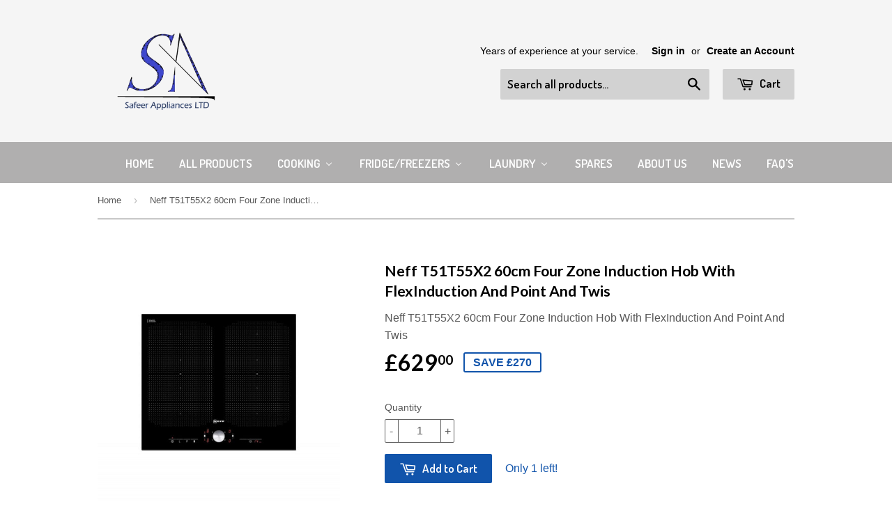

--- FILE ---
content_type: text/html; charset=utf-8
request_url: https://www.safeerappliances.co.uk/products/neff-t51t55x2-60cm-four-zone-induction-hob-with-flexinduction-and-point-and-twis
body_size: 24425
content:
<!doctype html>
<!--[if lt IE 7]><html class="no-js lt-ie9 lt-ie8 lt-ie7" lang="en"> <![endif]-->
<!--[if IE 7]><html class="no-js lt-ie9 lt-ie8" lang="en"> <![endif]-->
<!--[if IE 8]><html class="no-js lt-ie9" lang="en"> <![endif]-->
<!--[if IE 9 ]><html class="ie9 no-js"> <![endif]-->
<!--[if (gt IE 9)|!(IE)]><!--> <html class="no-touch no-js"> <!--<![endif]-->
<head>
<script async src="//pagead2.googlesyndication.com/pagead/js/adsbygoogle.js"></script>
<script>
  (adsbygoogle = window.adsbygoogle || []).push({
    google_ad_client: "ca-pub-3897571822441595",
    enable_page_level_ads: true
  });
</script>
  <!-- Basic page needs ================================================== -->
  <meta charset="utf-8">
  <meta http-equiv="X-UA-Compatible" content="IE=edge,chrome=1">

  
  <link rel="shortcut icon" href="//www.safeerappliances.co.uk/cdn/shop/t/2/assets/favicon.png?v=157631878991197712431451185065" type="image/png" />
  

  <!-- Title and description ================================================== -->
  <title>
  Neff T51T55X2 60cm Four Zone Induction Hob With FlexInduction And Poin &ndash; Safeer Appliances Ltd
  </title>

  
  <meta name="description" content="Electronic control Touch control FlexInduction operation Cooking zone selection and temperature control via removable &quot;Point &amp;amp; Twist&quot; magnetical central control 2 x FlexInduction zones with different usage possibilities: each has 2 single induction zones of 480 cm2 or 1 flexible induction zone of 960 cm2 LED timer ">
  

  <!-- Product meta ================================================== -->
  
  <meta property="og:type" content="product">
  <meta property="og:title" content="Neff T51T55X2 60cm Four Zone Induction Hob With FlexInduction And Point And Twis">
  <meta property="og:url" content="https://www.safeerappliances.co.uk/products/neff-t51t55x2-60cm-four-zone-induction-hob-with-flexinduction-and-point-and-twis">
  
  <meta property="og:image" content="http://www.safeerappliances.co.uk/cdn/shop/products/NeffT51T55X260cmFourZoneInductionHobWithFlexInductionAndPointAndTwistControl-Black_grande.jpg?v=1606997291">
  <meta property="og:image:secure_url" content="https://www.safeerappliances.co.uk/cdn/shop/products/NeffT51T55X260cmFourZoneInductionHobWithFlexInductionAndPointAndTwistControl-Black_grande.jpg?v=1606997291">
  
  <meta property="og:image" content="http://www.safeerappliances.co.uk/cdn/shop/products/NeffT51T55X2Builtin59cm4BurnersInductionHobBlacki_grande.jpg?v=1637242904">
  <meta property="og:image:secure_url" content="https://www.safeerappliances.co.uk/cdn/shop/products/NeffT51T55X2Builtin59cm4BurnersInductionHobBlacki_grande.jpg?v=1637242904">
  
  <meta property="og:price:amount" content="629.00">
  <meta property="og:price:currency" content="GBP">


  <meta property="og:description" content="Electronic control Touch control FlexInduction operation Cooking zone selection and temperature control via removable &quot;Point &amp;amp; Twist&quot; magnetical central control 2 x FlexInduction zones with different usage possibilities: each has 2 single induction zones of 480 cm2 or 1 flexible induction zone of 960 cm2 LED timer ">

  <meta property="og:site_name" content="Safeer Appliances Ltd">

  


<meta name="twitter:card" content="summary">

  <meta name="twitter:site" content="@safeerapls">



  <meta name="twitter:card" content="product">
  <meta name="twitter:title" content="Neff T51T55X2 60cm Four Zone Induction Hob With FlexInduction And Point And Twis">
  <meta name="twitter:description" content="
Electronic control
Touch control FlexInduction operation
Cooking zone selection and temperature control via removable &quot;Point &amp;amp; Twist&quot; magnetical central control
2 x FlexInduction zones with different usage possibilities: each has 2 single induction zones of 480 cm2 or 1 flexible induction zone of 960 cm2
LED timer for each zone with switch off function and acoustic signal
Power boost for all induction zones....
Automatic pan recognition
Power management function

Features

4 zone induction hob
2 stage residual heat indicators
Control panel lock
Safety cut out facility
Control panel suspension
warming function for all cooking zones
">
  <meta name="twitter:image" content="https://www.safeerappliances.co.uk/cdn/shop/products/NeffT51T55X260cmFourZoneInductionHobWithFlexInductionAndPointAndTwistControl-Black_medium.jpg?v=1606997291">
  <meta name="twitter:image:width" content="240">
  <meta name="twitter:image:height" content="240">



  <!-- Helpers ================================================== -->
  <link rel="canonical" href="https://www.safeerappliances.co.uk/products/neff-t51t55x2-60cm-four-zone-induction-hob-with-flexinduction-and-point-and-twis">
  <meta name="viewport" content="width=device-width,initial-scale=1">

  
  <!-- Ajaxify Cart Plugin ================================================== -->
  <link href="//www.safeerappliances.co.uk/cdn/shop/t/2/assets/ajaxify.scss.css?v=60941138085632364431468715827" rel="stylesheet" type="text/css" media="all" />
  

  <!-- CSS ================================================== -->
  <link href="//www.safeerappliances.co.uk/cdn/shop/t/2/assets/timber.scss.css?v=156831925825363558301734609095" rel="stylesheet" type="text/css" media="all" />
  

  
    
    
    <link href="//fonts.googleapis.com/css?family=Lato:700" rel="stylesheet" type="text/css" media="all" />
  


  
    
    
    <link href="//fonts.googleapis.com/css?family=Dosis:600" rel="stylesheet" type="text/css" media="all" />
  



  <!-- Header hook for plugins ================================================== -->
  
  
  <script>window.performance && window.performance.mark && window.performance.mark('shopify.content_for_header.start');</script><meta name="google-site-verification" content="78YjcDUFPRm9NBRGwHDRD1w0ZNtYoCv0pKkHfWONsO8">
<meta id="shopify-digital-wallet" name="shopify-digital-wallet" content="/11043252/digital_wallets/dialog">
<link rel="alternate" type="application/json+oembed" href="https://www.safeerappliances.co.uk/products/neff-t51t55x2-60cm-four-zone-induction-hob-with-flexinduction-and-point-and-twis.oembed">
<script async="async" src="/checkouts/internal/preloads.js?locale=en-GB"></script>
<script id="shopify-features" type="application/json">{"accessToken":"54d61097c295afbfacf809583338a590","betas":["rich-media-storefront-analytics"],"domain":"www.safeerappliances.co.uk","predictiveSearch":true,"shopId":11043252,"locale":"en"}</script>
<script>var Shopify = Shopify || {};
Shopify.shop = "safeer-appliances.myshopify.com";
Shopify.locale = "en";
Shopify.currency = {"active":"GBP","rate":"1.0"};
Shopify.country = "GB";
Shopify.theme = {"name":"supply","id":82328967,"schema_name":null,"schema_version":null,"theme_store_id":null,"role":"main"};
Shopify.theme.handle = "null";
Shopify.theme.style = {"id":null,"handle":null};
Shopify.cdnHost = "www.safeerappliances.co.uk/cdn";
Shopify.routes = Shopify.routes || {};
Shopify.routes.root = "/";</script>
<script type="module">!function(o){(o.Shopify=o.Shopify||{}).modules=!0}(window);</script>
<script>!function(o){function n(){var o=[];function n(){o.push(Array.prototype.slice.apply(arguments))}return n.q=o,n}var t=o.Shopify=o.Shopify||{};t.loadFeatures=n(),t.autoloadFeatures=n()}(window);</script>
<script id="shop-js-analytics" type="application/json">{"pageType":"product"}</script>
<script defer="defer" async type="module" src="//www.safeerappliances.co.uk/cdn/shopifycloud/shop-js/modules/v2/client.init-shop-cart-sync_BApSsMSl.en.esm.js"></script>
<script defer="defer" async type="module" src="//www.safeerappliances.co.uk/cdn/shopifycloud/shop-js/modules/v2/chunk.common_CBoos6YZ.esm.js"></script>
<script type="module">
  await import("//www.safeerappliances.co.uk/cdn/shopifycloud/shop-js/modules/v2/client.init-shop-cart-sync_BApSsMSl.en.esm.js");
await import("//www.safeerappliances.co.uk/cdn/shopifycloud/shop-js/modules/v2/chunk.common_CBoos6YZ.esm.js");

  window.Shopify.SignInWithShop?.initShopCartSync?.({"fedCMEnabled":true,"windoidEnabled":true});

</script>
<script>(function() {
  var isLoaded = false;
  function asyncLoad() {
    if (isLoaded) return;
    isLoaded = true;
    var urls = ["https:\/\/sdk.qikify.com\/smartbar\/async.js?shop=safeer-appliances.myshopify.com"];
    for (var i = 0; i < urls.length; i++) {
      var s = document.createElement('script');
      s.type = 'text/javascript';
      s.async = true;
      s.src = urls[i];
      var x = document.getElementsByTagName('script')[0];
      x.parentNode.insertBefore(s, x);
    }
  };
  if(window.attachEvent) {
    window.attachEvent('onload', asyncLoad);
  } else {
    window.addEventListener('load', asyncLoad, false);
  }
})();</script>
<script id="__st">var __st={"a":11043252,"offset":0,"reqid":"abed2da4-25b6-40b8-84ba-77a4ae7f11b8-1768934996","pageurl":"www.safeerappliances.co.uk\/products\/neff-t51t55x2-60cm-four-zone-induction-hob-with-flexinduction-and-point-and-twis","u":"8f3fcdf52dae","p":"product","rtyp":"product","rid":4744954019906};</script>
<script>window.ShopifyPaypalV4VisibilityTracking = true;</script>
<script id="captcha-bootstrap">!function(){'use strict';const t='contact',e='account',n='new_comment',o=[[t,t],['blogs',n],['comments',n],[t,'customer']],c=[[e,'customer_login'],[e,'guest_login'],[e,'recover_customer_password'],[e,'create_customer']],r=t=>t.map((([t,e])=>`form[action*='/${t}']:not([data-nocaptcha='true']) input[name='form_type'][value='${e}']`)).join(','),a=t=>()=>t?[...document.querySelectorAll(t)].map((t=>t.form)):[];function s(){const t=[...o],e=r(t);return a(e)}const i='password',u='form_key',d=['recaptcha-v3-token','g-recaptcha-response','h-captcha-response',i],f=()=>{try{return window.sessionStorage}catch{return}},m='__shopify_v',_=t=>t.elements[u];function p(t,e,n=!1){try{const o=window.sessionStorage,c=JSON.parse(o.getItem(e)),{data:r}=function(t){const{data:e,action:n}=t;return t[m]||n?{data:e,action:n}:{data:t,action:n}}(c);for(const[e,n]of Object.entries(r))t.elements[e]&&(t.elements[e].value=n);n&&o.removeItem(e)}catch(o){console.error('form repopulation failed',{error:o})}}const l='form_type',E='cptcha';function T(t){t.dataset[E]=!0}const w=window,h=w.document,L='Shopify',v='ce_forms',y='captcha';let A=!1;((t,e)=>{const n=(g='f06e6c50-85a8-45c8-87d0-21a2b65856fe',I='https://cdn.shopify.com/shopifycloud/storefront-forms-hcaptcha/ce_storefront_forms_captcha_hcaptcha.v1.5.2.iife.js',D={infoText:'Protected by hCaptcha',privacyText:'Privacy',termsText:'Terms'},(t,e,n)=>{const o=w[L][v],c=o.bindForm;if(c)return c(t,g,e,D).then(n);var r;o.q.push([[t,g,e,D],n]),r=I,A||(h.body.append(Object.assign(h.createElement('script'),{id:'captcha-provider',async:!0,src:r})),A=!0)});var g,I,D;w[L]=w[L]||{},w[L][v]=w[L][v]||{},w[L][v].q=[],w[L][y]=w[L][y]||{},w[L][y].protect=function(t,e){n(t,void 0,e),T(t)},Object.freeze(w[L][y]),function(t,e,n,w,h,L){const[v,y,A,g]=function(t,e,n){const i=e?o:[],u=t?c:[],d=[...i,...u],f=r(d),m=r(i),_=r(d.filter((([t,e])=>n.includes(e))));return[a(f),a(m),a(_),s()]}(w,h,L),I=t=>{const e=t.target;return e instanceof HTMLFormElement?e:e&&e.form},D=t=>v().includes(t);t.addEventListener('submit',(t=>{const e=I(t);if(!e)return;const n=D(e)&&!e.dataset.hcaptchaBound&&!e.dataset.recaptchaBound,o=_(e),c=g().includes(e)&&(!o||!o.value);(n||c)&&t.preventDefault(),c&&!n&&(function(t){try{if(!f())return;!function(t){const e=f();if(!e)return;const n=_(t);if(!n)return;const o=n.value;o&&e.removeItem(o)}(t);const e=Array.from(Array(32),(()=>Math.random().toString(36)[2])).join('');!function(t,e){_(t)||t.append(Object.assign(document.createElement('input'),{type:'hidden',name:u})),t.elements[u].value=e}(t,e),function(t,e){const n=f();if(!n)return;const o=[...t.querySelectorAll(`input[type='${i}']`)].map((({name:t})=>t)),c=[...d,...o],r={};for(const[a,s]of new FormData(t).entries())c.includes(a)||(r[a]=s);n.setItem(e,JSON.stringify({[m]:1,action:t.action,data:r}))}(t,e)}catch(e){console.error('failed to persist form',e)}}(e),e.submit())}));const S=(t,e)=>{t&&!t.dataset[E]&&(n(t,e.some((e=>e===t))),T(t))};for(const o of['focusin','change'])t.addEventListener(o,(t=>{const e=I(t);D(e)&&S(e,y())}));const B=e.get('form_key'),M=e.get(l),P=B&&M;t.addEventListener('DOMContentLoaded',(()=>{const t=y();if(P)for(const e of t)e.elements[l].value===M&&p(e,B);[...new Set([...A(),...v().filter((t=>'true'===t.dataset.shopifyCaptcha))])].forEach((e=>S(e,t)))}))}(h,new URLSearchParams(w.location.search),n,t,e,['guest_login'])})(!0,!0)}();</script>
<script integrity="sha256-4kQ18oKyAcykRKYeNunJcIwy7WH5gtpwJnB7kiuLZ1E=" data-source-attribution="shopify.loadfeatures" defer="defer" src="//www.safeerappliances.co.uk/cdn/shopifycloud/storefront/assets/storefront/load_feature-a0a9edcb.js" crossorigin="anonymous"></script>
<script data-source-attribution="shopify.dynamic_checkout.dynamic.init">var Shopify=Shopify||{};Shopify.PaymentButton=Shopify.PaymentButton||{isStorefrontPortableWallets:!0,init:function(){window.Shopify.PaymentButton.init=function(){};var t=document.createElement("script");t.src="https://www.safeerappliances.co.uk/cdn/shopifycloud/portable-wallets/latest/portable-wallets.en.js",t.type="module",document.head.appendChild(t)}};
</script>
<script data-source-attribution="shopify.dynamic_checkout.buyer_consent">
  function portableWalletsHideBuyerConsent(e){var t=document.getElementById("shopify-buyer-consent"),n=document.getElementById("shopify-subscription-policy-button");t&&n&&(t.classList.add("hidden"),t.setAttribute("aria-hidden","true"),n.removeEventListener("click",e))}function portableWalletsShowBuyerConsent(e){var t=document.getElementById("shopify-buyer-consent"),n=document.getElementById("shopify-subscription-policy-button");t&&n&&(t.classList.remove("hidden"),t.removeAttribute("aria-hidden"),n.addEventListener("click",e))}window.Shopify?.PaymentButton&&(window.Shopify.PaymentButton.hideBuyerConsent=portableWalletsHideBuyerConsent,window.Shopify.PaymentButton.showBuyerConsent=portableWalletsShowBuyerConsent);
</script>
<script data-source-attribution="shopify.dynamic_checkout.cart.bootstrap">document.addEventListener("DOMContentLoaded",(function(){function t(){return document.querySelector("shopify-accelerated-checkout-cart, shopify-accelerated-checkout")}if(t())Shopify.PaymentButton.init();else{new MutationObserver((function(e,n){t()&&(Shopify.PaymentButton.init(),n.disconnect())})).observe(document.body,{childList:!0,subtree:!0})}}));
</script>

<script>window.performance && window.performance.mark && window.performance.mark('shopify.content_for_header.end');</script>

  

<!--[if lt IE 9]>
<script src="//cdnjs.cloudflare.com/ajax/libs/html5shiv/3.7.2/html5shiv.min.js" type="text/javascript"></script>
<script src="//www.safeerappliances.co.uk/cdn/shop/t/2/assets/respond.min.js?v=52248677837542619231450890292" type="text/javascript"></script>
<link href="//www.safeerappliances.co.uk/cdn/shop/t/2/assets/respond-proxy.html" id="respond-proxy" rel="respond-proxy" />
<link href="//www.safeerappliances.co.uk/search?q=2c8255fc23114a97b96d1dabe9293b2d" id="respond-redirect" rel="respond-redirect" />
<script src="//www.safeerappliances.co.uk/search?q=2c8255fc23114a97b96d1dabe9293b2d" type="text/javascript"></script>
<![endif]-->
<!--[if (lte IE 9) ]><script src="//www.safeerappliances.co.uk/cdn/shop/t/2/assets/match-media.min.js?v=159635276924582161481450890292" type="text/javascript"></script><![endif]-->


  
  

  <script src="//ajax.googleapis.com/ajax/libs/jquery/1.11.0/jquery.min.js" type="text/javascript"></script>
  <script src="//www.safeerappliances.co.uk/cdn/shop/t/2/assets/modernizr.min.js?v=26620055551102246001450890292" type="text/javascript"></script>
<!-- BEGIN app block: shopify://apps/buddha-mega-menu-navigation/blocks/megamenu/dbb4ce56-bf86-4830-9b3d-16efbef51c6f -->
<script>
        var productImageAndPrice = [],
            collectionImages = [],
            articleImages = [],
            mmLivIcons = false,
            mmFlipClock = false,
            mmFixesUseJquery = false,
            mmNumMMI = 10,
            mmSchemaTranslation = {},
            mmMenuStrings =  [] ,
            mmShopLocale = "en",
            mmShopLocaleCollectionsRoute = "/collections",
            mmSchemaDesignJSON = [{"action":"menu-select","value":"main-menu"},{"action":"design","setting":"font_family","value":"Default"},{"action":"design","setting":"tree_sub_direction","value":"set_tree_auto"},{"action":"design","setting":"button_background_hover_color","value":"#0d8781"},{"action":"design","setting":"button_background_color","value":"#0da19a"},{"action":"design","setting":"link_color","value":"#4e4e4e"},{"action":"design","setting":"background_hover_color","value":"#f9f9f9"},{"action":"design","setting":"background_color","value":"#ffffff"},{"action":"design","setting":"button_text_hover_color","value":"#ffffff"},{"action":"design","setting":"button_text_color","value":"#ffffff"},{"action":"design","setting":"font_size","value":"13px"},{"action":"design","setting":"text_color","value":"#222222"},{"action":"design","setting":"vertical_text_color","value":"#4e4e4e"},{"action":"design","setting":"vertical_link_color","value":"#4e4e4e"},{"action":"design","setting":"vertical_font_size","value":"13px"},{"action":"design","setting":"link_hover_color","value":"#006fc0"},{"action":"design","setting":"vertical_link_hover_color","value":"#006fc0"}],
            mmDomChangeSkipUl = ",.flex-direction-nav",
            buddhaMegaMenuShop = "safeer-appliances.myshopify.com",
            mmWireframeCompression = "0",
            mmExtensionAssetUrl = "https://cdn.shopify.com/extensions/019abe06-4a3f-7763-88da-170e1b54169b/mega-menu-151/assets/";var bestSellersHTML = '';var newestProductsHTML = '';/* get link lists api */
        var linkLists={"main-menu" : {"title":"Main menu", "items":["/","/collections/all","/collections/freestanding-cookers","/collections/refrigeration","/collections/tumble-dryers","/collections/spares","/pages/about-us","http://www.safeerappliances.co.uk/blogs/news/","/pages/faqs",]},"footer" : {"title":"Footer menu", "items":["/search","/pages/about-us","/pages/faqs",]},"all-items" : {"title":"All Items", "items":["/collections/all",]},"customer-account-main-menu" : {"title":"Customer account main menu", "items":["/","https://shopify.com/11043252/account/orders?locale=en&amp;region_country=GB",]},};/*ENDPARSE*/

        

        /* set product prices *//* get the collection images *//* get the article images *//* customer fixes */
        var mmThemeFixesBeforeInit = function(){ mmHorizontalMenus = "#SiteNav"; mmVerticalMenus = "#MobileNav"; var timberInit = function(){ if(typeof timber != "undefined"){ timber.responsiveNav = function() {}; timber.alignMenu = function() {}; } }; var timberInit2 = function(){ setTimeout(timberInit, 400); }; window.addEventListener("resize", timberInit); document.addEventListener("DOMContentLoaded", timberInit); document.addEventListener("DOMContentLoaded", timberInit2); timberInit(); /** add to cart popup icon notify counter increase */ window.mmAddToCartPopupCallback = function(){ var cartIcon = document.querySelector(".cart-badge--desktop"); if (cartIcon) { cartIcon.innerHTML = parseInt(cartIcon.innerHTML) + 1; if (cartIcon.classList.contains("hidden-count")) { cartIcon.classList.remove("hidden-count"); } } cartIcon = document.querySelector("#mobileNavBar .cart-count"); if (cartIcon) { cartIcon.innerHTML = parseInt(cartIcon.innerHTML) + 1; if (cartIcon.classList.contains("hidden-count")) { cartIcon.classList.remove("hidden-count"); } } } }; var mmThemeFixesBefore = function(){ if(typeof timber != "undefined"){ timber.alignMenu = function () {}; } }; var mmThemeFixesAfter = function(){ verticalMenuMaxWidth = 768; /* user request 45984 */ mmAddStyle(" ul > li.buddha-menu-item { z-index: 10000 !important; } ul > li.buddha-menu-item:hover { z-index: 10001 !important; } ul > li.buddha-menu-item.mega-hover { z-index: 10001 !important; } #MobileNav .buddha-menu-item {display: block !important; } ", "themeScript"); }; 
        

        var mmWireframe = {"html" : "<li class=\"buddha-menu-item\"  ><a data-href=\"/collections/all\" href=\"/collections/all\" aria-label=\" \" data-no-instant=\"\" onclick=\"mmGoToPage(this, event); return false;\"  ><i class=\"mm-icon static fa fa-none\" aria-hidden=\"true\"></i><span class=\"mm-title\"></span></a></li><li class=\"buddha-menu-item\"  ><a data-href=\"/\" href=\"/\" aria-label=\"Home\" data-no-instant=\"\" onclick=\"mmGoToPage(this, event); return false;\"  ><span class=\"mm-title\">Home</span></a></li><li class=\"buddha-menu-item\"  ><a data-href=\"/collections/all\" href=\"/collections/all\" aria-label=\"All Products\" data-no-instant=\"\" onclick=\"mmGoToPage(this, event); return false;\"  ><span class=\"mm-title\">All Products</span></a></li><li class=\"buddha-menu-item\"  ><a data-href=\"no-link\" href=\"javascript:void(0);\" aria-label=\"Cooking\" data-no-instant=\"\" onclick=\"return toggleSubmenu(this);\"  ><span class=\"mm-title\">Cooking</span><i class=\"mm-arrow mm-angle-down\" aria-hidden=\"true\"></i><span class=\"toggle-menu-btn\" style=\"display:none;\" title=\"Toggle menu\" onclick=\"return toggleSubmenu(this)\"><span class=\"mm-arrow-icon\"><span class=\"bar-one\"></span><span class=\"bar-two\"></span></span></span></a><ul class=\"mm-submenu tree  small \"><li data-href=\"/collections/freestanding-cookers\" href=\"/collections/freestanding-cookers\" aria-label=\"All Freestanding Cookers\" data-no-instant=\"\" onclick=\"mmGoToPage(this, event); return false;\"  ><a data-href=\"/collections/freestanding-cookers\" href=\"/collections/freestanding-cookers\" aria-label=\"All Freestanding Cookers\" data-no-instant=\"\" onclick=\"mmGoToPage(this, event); return false;\"  ><span class=\"mm-title\">All Freestanding Cookers</span><i class=\"mm-arrow mm-angle-down\" aria-hidden=\"true\"></i><span class=\"toggle-menu-btn\" style=\"display:none;\" title=\"Toggle menu\" onclick=\"return toggleSubmenu(this)\"><span class=\"mm-arrow-icon\"><span class=\"bar-one\"></span><span class=\"bar-two\"></span></span></span></a><ul class=\"mm-submenu tree  small mm-last-level\"><li data-href=\"/collections/gas-cookers\" href=\"/collections/gas-cookers\" aria-label=\"Gas Cookers\" data-no-instant=\"\" onclick=\"mmGoToPage(this, event); return false;\"  ><a data-href=\"/collections/gas-cookers\" href=\"/collections/gas-cookers\" aria-label=\"Gas Cookers\" data-no-instant=\"\" onclick=\"mmGoToPage(this, event); return false;\"  ><span class=\"mm-title\">Gas Cookers</span></a></li><li data-href=\"/collections/dual-fuel-cookers\" href=\"/collections/dual-fuel-cookers\" aria-label=\"Dual Fuel Cookers\" data-no-instant=\"\" onclick=\"mmGoToPage(this, event); return false;\"  ><a data-href=\"/collections/dual-fuel-cookers\" href=\"/collections/dual-fuel-cookers\" aria-label=\"Dual Fuel Cookers\" data-no-instant=\"\" onclick=\"mmGoToPage(this, event); return false;\"  ><span class=\"mm-title\">Dual Fuel Cookers</span></a></li><li data-href=\"/collections/electric-cookers\" href=\"/collections/electric-cookers\" aria-label=\"Electric Cookers\" data-no-instant=\"\" onclick=\"mmGoToPage(this, event); return false;\"  ><a data-href=\"/collections/electric-cookers\" href=\"/collections/electric-cookers\" aria-label=\"Electric Cookers\" data-no-instant=\"\" onclick=\"mmGoToPage(this, event); return false;\"  ><span class=\"mm-title\">Electric Cookers</span></a></li></ul></li><li data-href=\"/collections/rangecookers\" href=\"/collections/rangecookers\" aria-label=\"Rangecookers\" data-no-instant=\"\" onclick=\"mmGoToPage(this, event); return false;\"  ><a data-href=\"/collections/rangecookers\" href=\"/collections/rangecookers\" aria-label=\"Rangecookers\" data-no-instant=\"\" onclick=\"mmGoToPage(this, event); return false;\"  ><span class=\"mm-title\">Rangecookers</span></a></li><li data-href=\"/collections/cooking\" href=\"/collections/cooking\" aria-label=\"All Ovens\" data-no-instant=\"\" onclick=\"mmGoToPage(this, event); return false;\"  ><a data-href=\"/collections/cooking\" href=\"/collections/cooking\" aria-label=\"All Ovens\" data-no-instant=\"\" onclick=\"mmGoToPage(this, event); return false;\"  ><span class=\"mm-title\">All Ovens</span><i class=\"mm-arrow mm-angle-down\" aria-hidden=\"true\"></i><span class=\"toggle-menu-btn\" style=\"display:none;\" title=\"Toggle menu\" onclick=\"return toggleSubmenu(this)\"><span class=\"mm-arrow-icon\"><span class=\"bar-one\"></span><span class=\"bar-two\"></span></span></span></a><ul class=\"mm-submenu tree  small mm-last-level\"><li data-href=\"/collections/gas-ovens\" href=\"/collections/gas-ovens\" aria-label=\"Gas Ovens\" data-no-instant=\"\" onclick=\"mmGoToPage(this, event); return false;\"  ><a data-href=\"/collections/gas-ovens\" href=\"/collections/gas-ovens\" aria-label=\"Gas Ovens\" data-no-instant=\"\" onclick=\"mmGoToPage(this, event); return false;\"  ><span class=\"mm-title\">Gas Ovens</span></a></li><li data-href=\"/collections/electric-oven\" href=\"/collections/electric-oven\" aria-label=\"Electric Ovens\" data-no-instant=\"\" onclick=\"mmGoToPage(this, event); return false;\"  ><a data-href=\"/collections/electric-oven\" href=\"/collections/electric-oven\" aria-label=\"Electric Ovens\" data-no-instant=\"\" onclick=\"mmGoToPage(this, event); return false;\"  ><span class=\"mm-title\">Electric Ovens</span></a></li></ul></li><li data-href=\"/collections/hobs\" href=\"/collections/hobs\" aria-label=\"All Hobs\" data-no-instant=\"\" onclick=\"mmGoToPage(this, event); return false;\"  ><a data-href=\"/collections/hobs\" href=\"/collections/hobs\" aria-label=\"All Hobs\" data-no-instant=\"\" onclick=\"mmGoToPage(this, event); return false;\"  ><span class=\"mm-title\">All Hobs</span><i class=\"mm-arrow mm-angle-down\" aria-hidden=\"true\"></i><span class=\"toggle-menu-btn\" style=\"display:none;\" title=\"Toggle menu\" onclick=\"return toggleSubmenu(this)\"><span class=\"mm-arrow-icon\"><span class=\"bar-one\"></span><span class=\"bar-two\"></span></span></span></a><ul class=\"mm-submenu tree  small \"><li data-href=\"/collections/gas-hobs\" href=\"/collections/gas-hobs\" aria-label=\"Gas Hobs\" data-no-instant=\"\" onclick=\"mmGoToPage(this, event); return false;\"  ><a data-href=\"/collections/gas-hobs\" href=\"/collections/gas-hobs\" aria-label=\"Gas Hobs\" data-no-instant=\"\" onclick=\"mmGoToPage(this, event); return false;\"  ><span class=\"mm-title\">Gas Hobs</span></a></li><li data-href=\"/collections/electric-hobs\" href=\"/collections/electric-hobs\" aria-label=\"Electric Hobs\" data-no-instant=\"\" onclick=\"mmGoToPage(this, event); return false;\"  ><a data-href=\"/collections/electric-hobs\" href=\"/collections/electric-hobs\" aria-label=\"Electric Hobs\" data-no-instant=\"\" onclick=\"mmGoToPage(this, event); return false;\"  ><span class=\"mm-title\">Electric Hobs</span><i class=\"mm-arrow mm-angle-down\" aria-hidden=\"true\"></i><span class=\"toggle-menu-btn\" style=\"display:none;\" title=\"Toggle menu\" onclick=\"return toggleSubmenu(this)\"><span class=\"mm-arrow-icon\"><span class=\"bar-one\"></span><span class=\"bar-two\"></span></span></span></a><ul class=\"mm-submenu tree  small mm-last-level\"><li data-href=\"/collections/induction-hobs\" href=\"/collections/induction-hobs\" aria-label=\"Induction Hobs\" data-no-instant=\"\" onclick=\"mmGoToPage(this, event); return false;\"  ><a data-href=\"/collections/induction-hobs\" href=\"/collections/induction-hobs\" aria-label=\"Induction Hobs\" data-no-instant=\"\" onclick=\"mmGoToPage(this, event); return false;\"  ><span class=\"mm-title\">Induction Hobs</span></a></li></ul></li></ul></li><li data-href=\"/collections/extractor-hoods\" href=\"/collections/extractor-hoods\" aria-label=\"Extractor Hoods\" data-no-instant=\"\" onclick=\"mmGoToPage(this, event); return false;\"  ><a data-href=\"/collections/extractor-hoods\" href=\"/collections/extractor-hoods\" aria-label=\"Extractor Hoods\" data-no-instant=\"\" onclick=\"mmGoToPage(this, event); return false;\"  ><span class=\"mm-title\">Extractor Hoods</span></a></li><li data-href=\"/collections/microwaves\" href=\"/collections/microwaves\" aria-label=\"Microwaves\" data-no-instant=\"\" onclick=\"mmGoToPage(this, event); return false;\"  ><a data-href=\"/collections/microwaves\" href=\"/collections/microwaves\" aria-label=\"Microwaves\" data-no-instant=\"\" onclick=\"mmGoToPage(this, event); return false;\"  ><span class=\"mm-title\">Microwaves</span></a></li><li data-href=\"/collections/splashbacks\" href=\"/collections/splashbacks\" aria-label=\"Splashbacks\" data-no-instant=\"\" onclick=\"mmGoToPage(this, event); return false;\"  ><a data-href=\"/collections/splashbacks\" href=\"/collections/splashbacks\" aria-label=\"Splashbacks\" data-no-instant=\"\" onclick=\"mmGoToPage(this, event); return false;\"  ><span class=\"mm-title\">Splashbacks</span></a></li><li data-href=\"/collections/warming-drawer\" href=\"/collections/warming-drawer\" aria-label=\"Warming Drawers\" data-no-instant=\"\" onclick=\"mmGoToPage(this, event); return false;\"  ><a data-href=\"/collections/warming-drawer\" href=\"/collections/warming-drawer\" aria-label=\"Warming Drawers\" data-no-instant=\"\" onclick=\"mmGoToPage(this, event); return false;\"  ><span class=\"mm-title\">Warming Drawers</span></a></li></ul></li><li class=\"buddha-menu-item\"  ><a data-href=\"no-link\" href=\"javascript:void(0);\" aria-label=\"Fridge/Freezers\" data-no-instant=\"\" onclick=\"return toggleSubmenu(this);\"  ><span class=\"mm-title\">Fridge/Freezers</span><i class=\"mm-arrow mm-angle-down\" aria-hidden=\"true\"></i><span class=\"toggle-menu-btn\" style=\"display:none;\" title=\"Toggle menu\" onclick=\"return toggleSubmenu(this)\"><span class=\"mm-arrow-icon\"><span class=\"bar-one\"></span><span class=\"bar-two\"></span></span></span></a><ul class=\"mm-submenu tree  small mm-last-level\"><li data-href=\"/collections/refrigeration\" href=\"/collections/refrigeration\" aria-label=\"American Style\" data-no-instant=\"\" onclick=\"mmGoToPage(this, event); return false;\"  ><a data-href=\"/collections/refrigeration\" href=\"/collections/refrigeration\" aria-label=\"American Style\" data-no-instant=\"\" onclick=\"mmGoToPage(this, event); return false;\"  ><span class=\"mm-title\">American Style</span></a></li><li data-href=\"/collections/freestanding-refrigerators\" href=\"/collections/freestanding-refrigerators\" aria-label=\"Freestanding\" data-no-instant=\"\" onclick=\"mmGoToPage(this, event); return false;\"  ><a data-href=\"/collections/freestanding-refrigerators\" href=\"/collections/freestanding-refrigerators\" aria-label=\"Freestanding\" data-no-instant=\"\" onclick=\"mmGoToPage(this, event); return false;\"  ><span class=\"mm-title\">Freestanding</span></a></li><li data-href=\"/collections/intergrated-fridge-freezers\" href=\"/collections/intergrated-fridge-freezers\" aria-label=\"Integrated\" data-no-instant=\"\" onclick=\"mmGoToPage(this, event); return false;\"  ><a data-href=\"/collections/intergrated-fridge-freezers\" href=\"/collections/intergrated-fridge-freezers\" aria-label=\"Integrated\" data-no-instant=\"\" onclick=\"mmGoToPage(this, event); return false;\"  ><span class=\"mm-title\">Integrated</span></a></li><li data-href=\"/collections/under-counter-fridge-freezers\" href=\"/collections/under-counter-fridge-freezers\" aria-label=\"Under Counter\" data-no-instant=\"\" onclick=\"mmGoToPage(this, event); return false;\"  ><a data-href=\"/collections/under-counter-fridge-freezers\" href=\"/collections/under-counter-fridge-freezers\" aria-label=\"Under Counter\" data-no-instant=\"\" onclick=\"mmGoToPage(this, event); return false;\"  ><span class=\"mm-title\">Under Counter</span></a></li><li data-href=\"/collections/wine-coolers\" href=\"/collections/wine-coolers\" aria-label=\"Wine Coolers\" data-no-instant=\"\" onclick=\"mmGoToPage(this, event); return false;\"  ><a data-href=\"/collections/wine-coolers\" href=\"/collections/wine-coolers\" aria-label=\"Wine Coolers\" data-no-instant=\"\" onclick=\"mmGoToPage(this, event); return false;\"  ><span class=\"mm-title\">Wine Coolers</span></a></li></ul></li><li class=\"buddha-menu-item\"  ><a data-href=\"no-link\" href=\"javascript:void(0);\" aria-label=\"Laundry\" data-no-instant=\"\" onclick=\"return toggleSubmenu(this);\"  ><span class=\"mm-title\">Laundry</span><i class=\"mm-arrow mm-angle-down\" aria-hidden=\"true\"></i><span class=\"toggle-menu-btn\" style=\"display:none;\" title=\"Toggle menu\" onclick=\"return toggleSubmenu(this)\"><span class=\"mm-arrow-icon\"><span class=\"bar-one\"></span><span class=\"bar-two\"></span></span></span></a><ul class=\"mm-submenu tree  small mm-last-level\"><li data-href=\"/collections/washing-machines\" href=\"/collections/washing-machines\" aria-label=\"Washing Machines\" data-no-instant=\"\" onclick=\"mmGoToPage(this, event); return false;\"  ><a data-href=\"/collections/washing-machines\" href=\"/collections/washing-machines\" aria-label=\"Washing Machines\" data-no-instant=\"\" onclick=\"mmGoToPage(this, event); return false;\"  ><span class=\"mm-title\">Washing Machines</span></a></li><li data-href=\"/collections/washer-dryers\" href=\"/collections/washer-dryers\" aria-label=\"Washer Dryers\" data-no-instant=\"\" onclick=\"mmGoToPage(this, event); return false;\"  ><a data-href=\"/collections/washer-dryers\" href=\"/collections/washer-dryers\" aria-label=\"Washer Dryers\" data-no-instant=\"\" onclick=\"mmGoToPage(this, event); return false;\"  ><span class=\"mm-title\">Washer Dryers</span></a></li><li data-href=\"/collections/tumble-dryers\" href=\"/collections/tumble-dryers\" aria-label=\"Tumble Dryers\" data-no-instant=\"\" onclick=\"mmGoToPage(this, event); return false;\"  ><a data-href=\"/collections/tumble-dryers\" href=\"/collections/tumble-dryers\" aria-label=\"Tumble Dryers\" data-no-instant=\"\" onclick=\"mmGoToPage(this, event); return false;\"  ><span class=\"mm-title\">Tumble Dryers</span></a></li><li data-href=\"/collections/laundry\" href=\"/collections/laundry\" aria-label=\"Dishwashers\" data-no-instant=\"\" onclick=\"mmGoToPage(this, event); return false;\"  ><a data-href=\"/collections/laundry\" href=\"/collections/laundry\" aria-label=\"Dishwashers\" data-no-instant=\"\" onclick=\"mmGoToPage(this, event); return false;\"  ><span class=\"mm-title\">Dishwashers</span></a></li></ul></li><li class=\"buddha-menu-item\"  ><a data-href=\"/collections/spares\" href=\"/collections/spares\" aria-label=\"Spares\" data-no-instant=\"\" onclick=\"mmGoToPage(this, event); return false;\"  ><span class=\"mm-title\">Spares</span></a></li><li class=\"buddha-menu-item\"  ><a data-href=\"/pages/about-us\" href=\"/pages/about-us\" aria-label=\"About Us\" data-no-instant=\"\" onclick=\"mmGoToPage(this, event); return false;\"  ><span class=\"mm-title\">About Us</span></a></li><li class=\"buddha-menu-item\"  ><a data-href=\"/blogs/news\" href=\"/blogs/news\" aria-label=\"News\" data-no-instant=\"\" onclick=\"mmGoToPage(this, event); return false;\"  ><span class=\"mm-title\">News</span></a></li><li class=\"buddha-menu-item\"  ><a data-href=\"/pages/faqs\" href=\"/pages/faqs\" aria-label=\"FAQ's\" data-no-instant=\"\" onclick=\"mmGoToPage(this, event); return false;\"  ><span class=\"mm-title\">FAQ's</span></a></li>" };

        function mmLoadJS(file, async = true) {
            let script = document.createElement("script");
            script.setAttribute("src", file);
            script.setAttribute("data-no-instant", "");
            script.setAttribute("type", "text/javascript");
            script.setAttribute("async", async);
            document.head.appendChild(script);
        }
        function mmLoadCSS(file) {  
            var style = document.createElement('link');
            style.href = file;
            style.type = 'text/css';
            style.rel = 'stylesheet';
            document.head.append(style); 
        }
              
        var mmDisableWhenResIsLowerThan = '';
        var mmLoadResources = (mmDisableWhenResIsLowerThan == '' || mmDisableWhenResIsLowerThan == 0 || (mmDisableWhenResIsLowerThan > 0 && window.innerWidth>=mmDisableWhenResIsLowerThan));
        if (mmLoadResources) {
            /* load resources via js injection */
            mmLoadJS("https://cdn.shopify.com/extensions/019abe06-4a3f-7763-88da-170e1b54169b/mega-menu-151/assets/buddha-megamenu.js");
            
            mmLoadCSS("https://cdn.shopify.com/extensions/019abe06-4a3f-7763-88da-170e1b54169b/mega-menu-151/assets/buddha-megamenu2.css");}
    </script><!-- HIDE ORIGINAL MENU --><style id="mmHideOriginalMenuStyle"> #AccessibleNav{visibility: hidden !important;} </style>
        <script>
            setTimeout(function(){
                var mmHideStyle  = document.querySelector("#mmHideOriginalMenuStyle");
                if (mmHideStyle) mmHideStyle.parentNode.removeChild(mmHideStyle);
            },10000);
        </script>
<!-- END app block --><script src="https://cdn.shopify.com/extensions/019b1279-d906-7ffa-a5c9-fc5d5f608bed/auction-extension-75/assets/CodeBlockAction.min.js" type="text/javascript" defer="defer"></script>
<link href="https://monorail-edge.shopifysvc.com" rel="dns-prefetch">
<script>(function(){if ("sendBeacon" in navigator && "performance" in window) {try {var session_token_from_headers = performance.getEntriesByType('navigation')[0].serverTiming.find(x => x.name == '_s').description;} catch {var session_token_from_headers = undefined;}var session_cookie_matches = document.cookie.match(/_shopify_s=([^;]*)/);var session_token_from_cookie = session_cookie_matches && session_cookie_matches.length === 2 ? session_cookie_matches[1] : "";var session_token = session_token_from_headers || session_token_from_cookie || "";function handle_abandonment_event(e) {var entries = performance.getEntries().filter(function(entry) {return /monorail-edge.shopifysvc.com/.test(entry.name);});if (!window.abandonment_tracked && entries.length === 0) {window.abandonment_tracked = true;var currentMs = Date.now();var navigation_start = performance.timing.navigationStart;var payload = {shop_id: 11043252,url: window.location.href,navigation_start,duration: currentMs - navigation_start,session_token,page_type: "product"};window.navigator.sendBeacon("https://monorail-edge.shopifysvc.com/v1/produce", JSON.stringify({schema_id: "online_store_buyer_site_abandonment/1.1",payload: payload,metadata: {event_created_at_ms: currentMs,event_sent_at_ms: currentMs}}));}}window.addEventListener('pagehide', handle_abandonment_event);}}());</script>
<script id="web-pixels-manager-setup">(function e(e,d,r,n,o){if(void 0===o&&(o={}),!Boolean(null===(a=null===(i=window.Shopify)||void 0===i?void 0:i.analytics)||void 0===a?void 0:a.replayQueue)){var i,a;window.Shopify=window.Shopify||{};var t=window.Shopify;t.analytics=t.analytics||{};var s=t.analytics;s.replayQueue=[],s.publish=function(e,d,r){return s.replayQueue.push([e,d,r]),!0};try{self.performance.mark("wpm:start")}catch(e){}var l=function(){var e={modern:/Edge?\/(1{2}[4-9]|1[2-9]\d|[2-9]\d{2}|\d{4,})\.\d+(\.\d+|)|Firefox\/(1{2}[4-9]|1[2-9]\d|[2-9]\d{2}|\d{4,})\.\d+(\.\d+|)|Chrom(ium|e)\/(9{2}|\d{3,})\.\d+(\.\d+|)|(Maci|X1{2}).+ Version\/(15\.\d+|(1[6-9]|[2-9]\d|\d{3,})\.\d+)([,.]\d+|)( \(\w+\)|)( Mobile\/\w+|) Safari\/|Chrome.+OPR\/(9{2}|\d{3,})\.\d+\.\d+|(CPU[ +]OS|iPhone[ +]OS|CPU[ +]iPhone|CPU IPhone OS|CPU iPad OS)[ +]+(15[._]\d+|(1[6-9]|[2-9]\d|\d{3,})[._]\d+)([._]\d+|)|Android:?[ /-](13[3-9]|1[4-9]\d|[2-9]\d{2}|\d{4,})(\.\d+|)(\.\d+|)|Android.+Firefox\/(13[5-9]|1[4-9]\d|[2-9]\d{2}|\d{4,})\.\d+(\.\d+|)|Android.+Chrom(ium|e)\/(13[3-9]|1[4-9]\d|[2-9]\d{2}|\d{4,})\.\d+(\.\d+|)|SamsungBrowser\/([2-9]\d|\d{3,})\.\d+/,legacy:/Edge?\/(1[6-9]|[2-9]\d|\d{3,})\.\d+(\.\d+|)|Firefox\/(5[4-9]|[6-9]\d|\d{3,})\.\d+(\.\d+|)|Chrom(ium|e)\/(5[1-9]|[6-9]\d|\d{3,})\.\d+(\.\d+|)([\d.]+$|.*Safari\/(?![\d.]+ Edge\/[\d.]+$))|(Maci|X1{2}).+ Version\/(10\.\d+|(1[1-9]|[2-9]\d|\d{3,})\.\d+)([,.]\d+|)( \(\w+\)|)( Mobile\/\w+|) Safari\/|Chrome.+OPR\/(3[89]|[4-9]\d|\d{3,})\.\d+\.\d+|(CPU[ +]OS|iPhone[ +]OS|CPU[ +]iPhone|CPU IPhone OS|CPU iPad OS)[ +]+(10[._]\d+|(1[1-9]|[2-9]\d|\d{3,})[._]\d+)([._]\d+|)|Android:?[ /-](13[3-9]|1[4-9]\d|[2-9]\d{2}|\d{4,})(\.\d+|)(\.\d+|)|Mobile Safari.+OPR\/([89]\d|\d{3,})\.\d+\.\d+|Android.+Firefox\/(13[5-9]|1[4-9]\d|[2-9]\d{2}|\d{4,})\.\d+(\.\d+|)|Android.+Chrom(ium|e)\/(13[3-9]|1[4-9]\d|[2-9]\d{2}|\d{4,})\.\d+(\.\d+|)|Android.+(UC? ?Browser|UCWEB|U3)[ /]?(15\.([5-9]|\d{2,})|(1[6-9]|[2-9]\d|\d{3,})\.\d+)\.\d+|SamsungBrowser\/(5\.\d+|([6-9]|\d{2,})\.\d+)|Android.+MQ{2}Browser\/(14(\.(9|\d{2,})|)|(1[5-9]|[2-9]\d|\d{3,})(\.\d+|))(\.\d+|)|K[Aa][Ii]OS\/(3\.\d+|([4-9]|\d{2,})\.\d+)(\.\d+|)/},d=e.modern,r=e.legacy,n=navigator.userAgent;return n.match(d)?"modern":n.match(r)?"legacy":"unknown"}(),u="modern"===l?"modern":"legacy",c=(null!=n?n:{modern:"",legacy:""})[u],f=function(e){return[e.baseUrl,"/wpm","/b",e.hashVersion,"modern"===e.buildTarget?"m":"l",".js"].join("")}({baseUrl:d,hashVersion:r,buildTarget:u}),m=function(e){var d=e.version,r=e.bundleTarget,n=e.surface,o=e.pageUrl,i=e.monorailEndpoint;return{emit:function(e){var a=e.status,t=e.errorMsg,s=(new Date).getTime(),l=JSON.stringify({metadata:{event_sent_at_ms:s},events:[{schema_id:"web_pixels_manager_load/3.1",payload:{version:d,bundle_target:r,page_url:o,status:a,surface:n,error_msg:t},metadata:{event_created_at_ms:s}}]});if(!i)return console&&console.warn&&console.warn("[Web Pixels Manager] No Monorail endpoint provided, skipping logging."),!1;try{return self.navigator.sendBeacon.bind(self.navigator)(i,l)}catch(e){}var u=new XMLHttpRequest;try{return u.open("POST",i,!0),u.setRequestHeader("Content-Type","text/plain"),u.send(l),!0}catch(e){return console&&console.warn&&console.warn("[Web Pixels Manager] Got an unhandled error while logging to Monorail."),!1}}}}({version:r,bundleTarget:l,surface:e.surface,pageUrl:self.location.href,monorailEndpoint:e.monorailEndpoint});try{o.browserTarget=l,function(e){var d=e.src,r=e.async,n=void 0===r||r,o=e.onload,i=e.onerror,a=e.sri,t=e.scriptDataAttributes,s=void 0===t?{}:t,l=document.createElement("script"),u=document.querySelector("head"),c=document.querySelector("body");if(l.async=n,l.src=d,a&&(l.integrity=a,l.crossOrigin="anonymous"),s)for(var f in s)if(Object.prototype.hasOwnProperty.call(s,f))try{l.dataset[f]=s[f]}catch(e){}if(o&&l.addEventListener("load",o),i&&l.addEventListener("error",i),u)u.appendChild(l);else{if(!c)throw new Error("Did not find a head or body element to append the script");c.appendChild(l)}}({src:f,async:!0,onload:function(){if(!function(){var e,d;return Boolean(null===(d=null===(e=window.Shopify)||void 0===e?void 0:e.analytics)||void 0===d?void 0:d.initialized)}()){var d=window.webPixelsManager.init(e)||void 0;if(d){var r=window.Shopify.analytics;r.replayQueue.forEach((function(e){var r=e[0],n=e[1],o=e[2];d.publishCustomEvent(r,n,o)})),r.replayQueue=[],r.publish=d.publishCustomEvent,r.visitor=d.visitor,r.initialized=!0}}},onerror:function(){return m.emit({status:"failed",errorMsg:"".concat(f," has failed to load")})},sri:function(e){var d=/^sha384-[A-Za-z0-9+/=]+$/;return"string"==typeof e&&d.test(e)}(c)?c:"",scriptDataAttributes:o}),m.emit({status:"loading"})}catch(e){m.emit({status:"failed",errorMsg:(null==e?void 0:e.message)||"Unknown error"})}}})({shopId: 11043252,storefrontBaseUrl: "https://www.safeerappliances.co.uk",extensionsBaseUrl: "https://extensions.shopifycdn.com/cdn/shopifycloud/web-pixels-manager",monorailEndpoint: "https://monorail-edge.shopifysvc.com/unstable/produce_batch",surface: "storefront-renderer",enabledBetaFlags: ["2dca8a86"],webPixelsConfigList: [{"id":"911507835","configuration":"{\"config\":\"{\\\"pixel_id\\\":\\\"G-R752P8ZJ69\\\",\\\"target_country\\\":\\\"GB\\\",\\\"gtag_events\\\":[{\\\"type\\\":\\\"search\\\",\\\"action_label\\\":[\\\"G-R752P8ZJ69\\\",\\\"AW-786975728\\\/lGjbCMqx_ZABEPCXofcC\\\"]},{\\\"type\\\":\\\"begin_checkout\\\",\\\"action_label\\\":[\\\"G-R752P8ZJ69\\\",\\\"AW-786975728\\\/YYh5CMex_ZABEPCXofcC\\\"]},{\\\"type\\\":\\\"view_item\\\",\\\"action_label\\\":[\\\"G-R752P8ZJ69\\\",\\\"AW-786975728\\\/ay8tCMGx_ZABEPCXofcC\\\",\\\"MC-DMSLBKN07T\\\"]},{\\\"type\\\":\\\"purchase\\\",\\\"action_label\\\":[\\\"G-R752P8ZJ69\\\",\\\"AW-786975728\\\/GWtQCL6x_ZABEPCXofcC\\\",\\\"MC-DMSLBKN07T\\\"]},{\\\"type\\\":\\\"page_view\\\",\\\"action_label\\\":[\\\"G-R752P8ZJ69\\\",\\\"AW-786975728\\\/3vdACLux_ZABEPCXofcC\\\",\\\"MC-DMSLBKN07T\\\"]},{\\\"type\\\":\\\"add_payment_info\\\",\\\"action_label\\\":[\\\"G-R752P8ZJ69\\\",\\\"AW-786975728\\\/eZ4uCM2x_ZABEPCXofcC\\\"]},{\\\"type\\\":\\\"add_to_cart\\\",\\\"action_label\\\":[\\\"G-R752P8ZJ69\\\",\\\"AW-786975728\\\/rS42CMSx_ZABEPCXofcC\\\"]}],\\\"enable_monitoring_mode\\\":false}\"}","eventPayloadVersion":"v1","runtimeContext":"OPEN","scriptVersion":"b2a88bafab3e21179ed38636efcd8a93","type":"APP","apiClientId":1780363,"privacyPurposes":[],"dataSharingAdjustments":{"protectedCustomerApprovalScopes":["read_customer_address","read_customer_email","read_customer_name","read_customer_personal_data","read_customer_phone"]}},{"id":"179700091","eventPayloadVersion":"v1","runtimeContext":"LAX","scriptVersion":"1","type":"CUSTOM","privacyPurposes":["ANALYTICS"],"name":"Google Analytics tag (migrated)"},{"id":"shopify-app-pixel","configuration":"{}","eventPayloadVersion":"v1","runtimeContext":"STRICT","scriptVersion":"0450","apiClientId":"shopify-pixel","type":"APP","privacyPurposes":["ANALYTICS","MARKETING"]},{"id":"shopify-custom-pixel","eventPayloadVersion":"v1","runtimeContext":"LAX","scriptVersion":"0450","apiClientId":"shopify-pixel","type":"CUSTOM","privacyPurposes":["ANALYTICS","MARKETING"]}],isMerchantRequest: false,initData: {"shop":{"name":"Safeer Appliances Ltd","paymentSettings":{"currencyCode":"GBP"},"myshopifyDomain":"safeer-appliances.myshopify.com","countryCode":"GB","storefrontUrl":"https:\/\/www.safeerappliances.co.uk"},"customer":null,"cart":null,"checkout":null,"productVariants":[{"price":{"amount":629.0,"currencyCode":"GBP"},"product":{"title":"Neff T51T55X2 60cm Four Zone Induction Hob With FlexInduction And Point And Twis","vendor":"Neff T51T55X2 60cm Four Zone Induction Hob With FlexInduction And Point And Twis","id":"4744954019906","untranslatedTitle":"Neff T51T55X2 60cm Four Zone Induction Hob With FlexInduction And Point And Twis","url":"\/products\/neff-t51t55x2-60cm-four-zone-induction-hob-with-flexinduction-and-point-and-twis","type":"Neff T51T55X2 60cm Four Zone Induction Hob With FlexInduction And Point And Twis"},"id":"32579750756418","image":{"src":"\/\/www.safeerappliances.co.uk\/cdn\/shop\/products\/NeffT51T55X260cmFourZoneInductionHobWithFlexInductionAndPointAndTwistControl-Black.jpg?v=1606997291"},"sku":"","title":"Default Title","untranslatedTitle":"Default Title"}],"purchasingCompany":null},},"https://www.safeerappliances.co.uk/cdn","fcfee988w5aeb613cpc8e4bc33m6693e112",{"modern":"","legacy":""},{"shopId":"11043252","storefrontBaseUrl":"https:\/\/www.safeerappliances.co.uk","extensionBaseUrl":"https:\/\/extensions.shopifycdn.com\/cdn\/shopifycloud\/web-pixels-manager","surface":"storefront-renderer","enabledBetaFlags":"[\"2dca8a86\"]","isMerchantRequest":"false","hashVersion":"fcfee988w5aeb613cpc8e4bc33m6693e112","publish":"custom","events":"[[\"page_viewed\",{}],[\"product_viewed\",{\"productVariant\":{\"price\":{\"amount\":629.0,\"currencyCode\":\"GBP\"},\"product\":{\"title\":\"Neff T51T55X2 60cm Four Zone Induction Hob With FlexInduction And Point And Twis\",\"vendor\":\"Neff T51T55X2 60cm Four Zone Induction Hob With FlexInduction And Point And Twis\",\"id\":\"4744954019906\",\"untranslatedTitle\":\"Neff T51T55X2 60cm Four Zone Induction Hob With FlexInduction And Point And Twis\",\"url\":\"\/products\/neff-t51t55x2-60cm-four-zone-induction-hob-with-flexinduction-and-point-and-twis\",\"type\":\"Neff T51T55X2 60cm Four Zone Induction Hob With FlexInduction And Point And Twis\"},\"id\":\"32579750756418\",\"image\":{\"src\":\"\/\/www.safeerappliances.co.uk\/cdn\/shop\/products\/NeffT51T55X260cmFourZoneInductionHobWithFlexInductionAndPointAndTwistControl-Black.jpg?v=1606997291\"},\"sku\":\"\",\"title\":\"Default Title\",\"untranslatedTitle\":\"Default Title\"}}]]"});</script><script>
  window.ShopifyAnalytics = window.ShopifyAnalytics || {};
  window.ShopifyAnalytics.meta = window.ShopifyAnalytics.meta || {};
  window.ShopifyAnalytics.meta.currency = 'GBP';
  var meta = {"product":{"id":4744954019906,"gid":"gid:\/\/shopify\/Product\/4744954019906","vendor":"Neff T51T55X2 60cm Four Zone Induction Hob With FlexInduction And Point And Twis","type":"Neff T51T55X2 60cm Four Zone Induction Hob With FlexInduction And Point And Twis","handle":"neff-t51t55x2-60cm-four-zone-induction-hob-with-flexinduction-and-point-and-twis","variants":[{"id":32579750756418,"price":62900,"name":"Neff T51T55X2 60cm Four Zone Induction Hob With FlexInduction And Point And Twis","public_title":null,"sku":""}],"remote":false},"page":{"pageType":"product","resourceType":"product","resourceId":4744954019906,"requestId":"abed2da4-25b6-40b8-84ba-77a4ae7f11b8-1768934996"}};
  for (var attr in meta) {
    window.ShopifyAnalytics.meta[attr] = meta[attr];
  }
</script>
<script class="analytics">
  (function () {
    var customDocumentWrite = function(content) {
      var jquery = null;

      if (window.jQuery) {
        jquery = window.jQuery;
      } else if (window.Checkout && window.Checkout.$) {
        jquery = window.Checkout.$;
      }

      if (jquery) {
        jquery('body').append(content);
      }
    };

    var hasLoggedConversion = function(token) {
      if (token) {
        return document.cookie.indexOf('loggedConversion=' + token) !== -1;
      }
      return false;
    }

    var setCookieIfConversion = function(token) {
      if (token) {
        var twoMonthsFromNow = new Date(Date.now());
        twoMonthsFromNow.setMonth(twoMonthsFromNow.getMonth() + 2);

        document.cookie = 'loggedConversion=' + token + '; expires=' + twoMonthsFromNow;
      }
    }

    var trekkie = window.ShopifyAnalytics.lib = window.trekkie = window.trekkie || [];
    if (trekkie.integrations) {
      return;
    }
    trekkie.methods = [
      'identify',
      'page',
      'ready',
      'track',
      'trackForm',
      'trackLink'
    ];
    trekkie.factory = function(method) {
      return function() {
        var args = Array.prototype.slice.call(arguments);
        args.unshift(method);
        trekkie.push(args);
        return trekkie;
      };
    };
    for (var i = 0; i < trekkie.methods.length; i++) {
      var key = trekkie.methods[i];
      trekkie[key] = trekkie.factory(key);
    }
    trekkie.load = function(config) {
      trekkie.config = config || {};
      trekkie.config.initialDocumentCookie = document.cookie;
      var first = document.getElementsByTagName('script')[0];
      var script = document.createElement('script');
      script.type = 'text/javascript';
      script.onerror = function(e) {
        var scriptFallback = document.createElement('script');
        scriptFallback.type = 'text/javascript';
        scriptFallback.onerror = function(error) {
                var Monorail = {
      produce: function produce(monorailDomain, schemaId, payload) {
        var currentMs = new Date().getTime();
        var event = {
          schema_id: schemaId,
          payload: payload,
          metadata: {
            event_created_at_ms: currentMs,
            event_sent_at_ms: currentMs
          }
        };
        return Monorail.sendRequest("https://" + monorailDomain + "/v1/produce", JSON.stringify(event));
      },
      sendRequest: function sendRequest(endpointUrl, payload) {
        // Try the sendBeacon API
        if (window && window.navigator && typeof window.navigator.sendBeacon === 'function' && typeof window.Blob === 'function' && !Monorail.isIos12()) {
          var blobData = new window.Blob([payload], {
            type: 'text/plain'
          });

          if (window.navigator.sendBeacon(endpointUrl, blobData)) {
            return true;
          } // sendBeacon was not successful

        } // XHR beacon

        var xhr = new XMLHttpRequest();

        try {
          xhr.open('POST', endpointUrl);
          xhr.setRequestHeader('Content-Type', 'text/plain');
          xhr.send(payload);
        } catch (e) {
          console.log(e);
        }

        return false;
      },
      isIos12: function isIos12() {
        return window.navigator.userAgent.lastIndexOf('iPhone; CPU iPhone OS 12_') !== -1 || window.navigator.userAgent.lastIndexOf('iPad; CPU OS 12_') !== -1;
      }
    };
    Monorail.produce('monorail-edge.shopifysvc.com',
      'trekkie_storefront_load_errors/1.1',
      {shop_id: 11043252,
      theme_id: 82328967,
      app_name: "storefront",
      context_url: window.location.href,
      source_url: "//www.safeerappliances.co.uk/cdn/s/trekkie.storefront.cd680fe47e6c39ca5d5df5f0a32d569bc48c0f27.min.js"});

        };
        scriptFallback.async = true;
        scriptFallback.src = '//www.safeerappliances.co.uk/cdn/s/trekkie.storefront.cd680fe47e6c39ca5d5df5f0a32d569bc48c0f27.min.js';
        first.parentNode.insertBefore(scriptFallback, first);
      };
      script.async = true;
      script.src = '//www.safeerappliances.co.uk/cdn/s/trekkie.storefront.cd680fe47e6c39ca5d5df5f0a32d569bc48c0f27.min.js';
      first.parentNode.insertBefore(script, first);
    };
    trekkie.load(
      {"Trekkie":{"appName":"storefront","development":false,"defaultAttributes":{"shopId":11043252,"isMerchantRequest":null,"themeId":82328967,"themeCityHash":"2092783241544175916","contentLanguage":"en","currency":"GBP","eventMetadataId":"3d092940-db53-4bea-9140-f25e7d08b495"},"isServerSideCookieWritingEnabled":true,"monorailRegion":"shop_domain","enabledBetaFlags":["65f19447"]},"Session Attribution":{},"S2S":{"facebookCapiEnabled":false,"source":"trekkie-storefront-renderer","apiClientId":580111}}
    );

    var loaded = false;
    trekkie.ready(function() {
      if (loaded) return;
      loaded = true;

      window.ShopifyAnalytics.lib = window.trekkie;

      var originalDocumentWrite = document.write;
      document.write = customDocumentWrite;
      try { window.ShopifyAnalytics.merchantGoogleAnalytics.call(this); } catch(error) {};
      document.write = originalDocumentWrite;

      window.ShopifyAnalytics.lib.page(null,{"pageType":"product","resourceType":"product","resourceId":4744954019906,"requestId":"abed2da4-25b6-40b8-84ba-77a4ae7f11b8-1768934996","shopifyEmitted":true});

      var match = window.location.pathname.match(/checkouts\/(.+)\/(thank_you|post_purchase)/)
      var token = match? match[1]: undefined;
      if (!hasLoggedConversion(token)) {
        setCookieIfConversion(token);
        window.ShopifyAnalytics.lib.track("Viewed Product",{"currency":"GBP","variantId":32579750756418,"productId":4744954019906,"productGid":"gid:\/\/shopify\/Product\/4744954019906","name":"Neff T51T55X2 60cm Four Zone Induction Hob With FlexInduction And Point And Twis","price":"629.00","sku":"","brand":"Neff T51T55X2 60cm Four Zone Induction Hob With FlexInduction And Point And Twis","variant":null,"category":"Neff T51T55X2 60cm Four Zone Induction Hob With FlexInduction And Point And Twis","nonInteraction":true,"remote":false},undefined,undefined,{"shopifyEmitted":true});
      window.ShopifyAnalytics.lib.track("monorail:\/\/trekkie_storefront_viewed_product\/1.1",{"currency":"GBP","variantId":32579750756418,"productId":4744954019906,"productGid":"gid:\/\/shopify\/Product\/4744954019906","name":"Neff T51T55X2 60cm Four Zone Induction Hob With FlexInduction And Point And Twis","price":"629.00","sku":"","brand":"Neff T51T55X2 60cm Four Zone Induction Hob With FlexInduction And Point And Twis","variant":null,"category":"Neff T51T55X2 60cm Four Zone Induction Hob With FlexInduction And Point And Twis","nonInteraction":true,"remote":false,"referer":"https:\/\/www.safeerappliances.co.uk\/products\/neff-t51t55x2-60cm-four-zone-induction-hob-with-flexinduction-and-point-and-twis"});
      }
    });


        var eventsListenerScript = document.createElement('script');
        eventsListenerScript.async = true;
        eventsListenerScript.src = "//www.safeerappliances.co.uk/cdn/shopifycloud/storefront/assets/shop_events_listener-3da45d37.js";
        document.getElementsByTagName('head')[0].appendChild(eventsListenerScript);

})();</script>
  <script>
  if (!window.ga || (window.ga && typeof window.ga !== 'function')) {
    window.ga = function ga() {
      (window.ga.q = window.ga.q || []).push(arguments);
      if (window.Shopify && window.Shopify.analytics && typeof window.Shopify.analytics.publish === 'function') {
        window.Shopify.analytics.publish("ga_stub_called", {}, {sendTo: "google_osp_migration"});
      }
      console.error("Shopify's Google Analytics stub called with:", Array.from(arguments), "\nSee https://help.shopify.com/manual/promoting-marketing/pixels/pixel-migration#google for more information.");
    };
    if (window.Shopify && window.Shopify.analytics && typeof window.Shopify.analytics.publish === 'function') {
      window.Shopify.analytics.publish("ga_stub_initialized", {}, {sendTo: "google_osp_migration"});
    }
  }
</script>
<script
  defer
  src="https://www.safeerappliances.co.uk/cdn/shopifycloud/perf-kit/shopify-perf-kit-3.0.4.min.js"
  data-application="storefront-renderer"
  data-shop-id="11043252"
  data-render-region="gcp-us-east1"
  data-page-type="product"
  data-theme-instance-id="82328967"
  data-theme-name=""
  data-theme-version=""
  data-monorail-region="shop_domain"
  data-resource-timing-sampling-rate="10"
  data-shs="true"
  data-shs-beacon="true"
  data-shs-export-with-fetch="true"
  data-shs-logs-sample-rate="1"
  data-shs-beacon-endpoint="https://www.safeerappliances.co.uk/api/collect"
></script>
</head>

<body id="neff-t51t55x2-60cm-four-zone-induction-hob-with-flexinduction-and-poin" class="template-product" >
  

  <header class="site-header" role="banner">
    <div class="wrapper">

      <div class="grid--full">
        <div class="grid-item large--one-half">
          
            <div class="h1 header-logo" itemscope itemtype="http://schema.org/Organization">
          
            
              <a href="/" itemprop="url">
                <img src="//www.safeerappliances.co.uk/cdn/shop/t/2/assets/logo.png?v=78767882277556999851451185065" alt="Safeer Appliances Ltd" itemprop="logo">
              </a>
            
          
            </div>
          
        </div>

        <div class="grid-item large--one-half text-center large--text-right">
          
            <div class="site-header--text-links">
              
                Years of experience at your service.
              

              
                <span class="site-header--meta-links medium-down--hide">
                  
                    <a href="https://shopify.com/11043252/account?locale=en&amp;region_country=GB" id="customer_login_link">Sign in</a>
                    
                    <span class="site-header--spacer">or</span>
                    <a href="https://shopify.com/11043252/account?locale=en" id="customer_register_link">Create an Account</a>
                    
                  
                </span>
              
            </div>

            <br class="medium-down--hide">
          

          <form action="/search" method="get" class="search-bar" role="search">
  <input type="hidden" name="type" value="product">

  <input type="search" name="q" value="" placeholder="Search all products..." aria-label="Search all products...">
  <button type="submit" class="search-bar--submit icon-fallback-text">
    <span class="icon icon-search" aria-hidden="true"></span>
    <span class="fallback-text">Search</span>
  </button>
</form>


          <a href="/cart" class="header-cart-btn cart-toggle">
            <span class="icon icon-cart"></span>
            Cart <span class="cart-count cart-badge--desktop hidden-count">0</span>
          </a>
        </div>
      </div>

    </div>
  </header>

  <nav class="nav-bar" role="navigation">
    <div class="wrapper">
      <form action="/search" method="get" class="search-bar" role="search">
  <input type="hidden" name="type" value="product">

  <input type="search" name="q" value="" placeholder="Search all products..." aria-label="Search all products...">
  <button type="submit" class="search-bar--submit icon-fallback-text">
    <span class="icon icon-search" aria-hidden="true"></span>
    <span class="fallback-text">Search</span>
  </button>
</form>

      <ul class="site-nav" id="accessibleNav">
  
  
    
    
      <li >
        <a href="/">Home</a>
      </li>
    
  
    
    
      <li >
        <a href="/collections/all">All Products</a>
      </li>
    
  
    
    
      <li class="site-nav--has-dropdown" aria-haspopup="true">
        <a href="/collections/freestanding-cookers">
          Cooking
          <span class="icon-fallback-text">
            <span class="icon icon-arrow-down" aria-hidden="true"></span>
          </span>
        </a>
        <ul class="site-nav--dropdown">
          
            <li ><a href="/collections/freestanding-cookers">Freestanding Cookers</a></li>
          
            <li ><a href="/collections/cooking">Ovens</a></li>
          
            <li ><a href="/collections/rangecookers">Rangecookers</a></li>
          
            <li ><a href="/collections/hobs">Hobs</a></li>
          
            <li ><a href="/collections/extractor-hoods">Extractor Hoods</a></li>
          
            <li ><a href="/collections/microwaves">Microwaves</a></li>
          
            <li ><a href="/collections/splashbacks">Splashbacks</a></li>
          
            <li ><a href="/collections/warming-drawer">Warming Drawer</a></li>
          
        </ul>
      </li>
    
  
    
    
      <li class="site-nav--has-dropdown" aria-haspopup="true">
        <a href="/collections/refrigeration">
          Fridge/Freezers
          <span class="icon-fallback-text">
            <span class="icon icon-arrow-down" aria-hidden="true"></span>
          </span>
        </a>
        <ul class="site-nav--dropdown">
          
            <li ><a href="/collections/refrigeration">American Style</a></li>
          
            <li ><a href="/collections/freestanding-refrigerators">Freestanding</a></li>
          
            <li ><a href="/collections/intergrated-fridge-freezers">Intergrated</a></li>
          
            <li ><a href="/collections/under-counter-fridge-freezers">Under Counter</a></li>
          
        </ul>
      </li>
    
  
    
    
      <li class="site-nav--has-dropdown" aria-haspopup="true">
        <a href="/collections/tumble-dryers">
          Laundry
          <span class="icon-fallback-text">
            <span class="icon icon-arrow-down" aria-hidden="true"></span>
          </span>
        </a>
        <ul class="site-nav--dropdown">
          
            <li ><a href="/collections/washing-machines">Washing Machines</a></li>
          
            <li ><a href="/collections/washer-dryers">Washer Dryers</a></li>
          
            <li ><a href="/collections/tumble-dryers">Tumble Dryers</a></li>
          
            <li ><a href="/collections/laundry">Dishwashers</a></li>
          
        </ul>
      </li>
    
  
    
    
      <li >
        <a href="/collections/spares">Spares</a>
      </li>
    
  
    
    
      <li >
        <a href="/pages/about-us">About us</a>
      </li>
    
  
    
    
      <li >
        <a href="http://www.safeerappliances.co.uk/blogs/news/">News</a>
      </li>
    
  
    
    
      <li >
        <a href="/pages/faqs">FAQ's</a>
      </li>
    
  
  
  
    
      <li class="customer-navlink large--hide"><a href="https://shopify.com/11043252/account?locale=en&amp;region_country=GB" id="customer_login_link">Sign in</a></li>
      
      <li class="customer-navlink large--hide"><a href="https://shopify.com/11043252/account?locale=en" id="customer_register_link">Create an Account</a></li>
      
    
  
</ul>



    </div>
  </nav>

  <div id="mobileNavBar">
    <div class="display-table-cell">
      <a class="menu-toggle mobileNavBar-link">Menu</a>
    </div>
    <div class="display-table-cell">
      <a href="/cart" class="cart-toggle mobileNavBar-link">
        <span class="icon icon-cart"></span>
        Cart <span class="cart-count hidden-count">0</span>
      </a>
    </div>
  </div>

  <main class="wrapper main-content" role="main">

    



<nav class="breadcrumb" role="navigation" aria-label="breadcrumbs">
  <a href="/" title="Back to the frontpage">Home</a>

  

    
    <span class="divider" aria-hidden="true">&rsaquo;</span>
    <span class="breadcrumb--truncate">Neff T51T55X2 60cm Four Zone Induction Hob With FlexInduction And Point And Twis</span>

  
</nav>



<div class="grid" itemscope itemtype="http://schema.org/Product">
  <meta itemprop="url" content="https://www.safeerappliances.co.uk/products/neff-t51t55x2-60cm-four-zone-induction-hob-with-flexinduction-and-point-and-twis">
  <meta itemprop="image" content="//www.safeerappliances.co.uk/cdn/shop/products/NeffT51T55X260cmFourZoneInductionHobWithFlexInductionAndPointAndTwistControl-Black_grande.jpg?v=1606997291">

  <div class="grid-item large--two-fifths">
    <div class="grid">
      <div class="grid-item large--eleven-twelfths text-center">
        <div class="product-photo-container" id="productPhoto">
          
          <img id="productPhotoImg" src="//www.safeerappliances.co.uk/cdn/shop/products/NeffT51T55X260cmFourZoneInductionHobWithFlexInductionAndPointAndTwistControl-Black_large.jpg?v=1606997291" alt="Neff T51T55X2 60cm Four Zone Induction Hob With FlexInduction And Point And Twis"  data-zoom="//www.safeerappliances.co.uk/cdn/shop/products/NeffT51T55X260cmFourZoneInductionHobWithFlexInductionAndPointAndTwistControl-Black_1024x1024.jpg?v=1606997291">
        </div>
        
          <ul class="product-photo-thumbs grid-uniform" id="productThumbs">

            
              <li class="grid-item medium-down--one-quarter large--one-quarter">
                <a href="//www.safeerappliances.co.uk/cdn/shop/products/NeffT51T55X260cmFourZoneInductionHobWithFlexInductionAndPointAndTwistControl-Black_large.jpg?v=1606997291" class="product-photo-thumb">
                  <img src="//www.safeerappliances.co.uk/cdn/shop/products/NeffT51T55X260cmFourZoneInductionHobWithFlexInductionAndPointAndTwistControl-Black_compact.jpg?v=1606997291" alt="Neff T51T55X2 60cm Four Zone Induction Hob With FlexInduction And Point And Twis">
                </a>
              </li>
            
              <li class="grid-item medium-down--one-quarter large--one-quarter">
                <a href="//www.safeerappliances.co.uk/cdn/shop/products/NeffT51T55X2Builtin59cm4BurnersInductionHobBlacki_large.jpg?v=1637242904" class="product-photo-thumb">
                  <img src="//www.safeerappliances.co.uk/cdn/shop/products/NeffT51T55X2Builtin59cm4BurnersInductionHobBlacki_compact.jpg?v=1637242904" alt="Neff T51T55X2 60cm Four Zone Induction Hob With FlexInduction And Point And Twis">
                </a>
              </li>
            

          </ul>
        

      </div>
    </div>

  </div>

  <div class="grid-item large--three-fifths">

    <h2 itemprop="name">Neff T51T55X2 60cm Four Zone Induction Hob With FlexInduction And Point And Twis</h2>

    
      <p class="product-meta" itemprop="brand">Neff T51T55X2 60cm Four Zone Induction Hob With FlexInduction And Point And Twis</p>
    

    <div itemprop="offers" itemscope itemtype="http://schema.org/Offer">

      

      <meta itemprop="priceCurrency" content="GBP">
      <meta itemprop="price" content="629.00">

      <ul class="inline-list product-meta">
        <li>
          <span id="productPrice" class="h1">
            







<small>£629<sup>00</sup></small>
          </span>
        </li>
        
        <li>
          <span id="comparePrice" class="sale-tag large">
            
            
            





Save £270



          </span>
        </li>
        
        
          <li class="product-meta--review">
            <span class="shopify-product-reviews-badge" data-id="4744954019906"></span>
          </li>
        
      </ul>

      <hr id="variantBreak" class="hr--clear hr--small">

      <link itemprop="availability" href="http://schema.org/InStock">

      <form action="/cart/add" method="post" enctype="multipart/form-data" id="addToCartForm">
        <select name="id" id="productSelect" class="product-variants">
          
            

              <option  selected="selected"  data-sku="" value="32579750756418">Default Title - £629.00 GBP</option>

            
          
        </select>

        
          <label for="quantity" class="quantity-selector">Quantity</label>
          <input type="number" id="quantity" name="quantity" value="1" min="1" class="quantity-selector">
        

        <button type="submit" name="add" id="addToCart" class="btn">
          <span class="icon icon-cart"></span>
          <span id="addToCartText">Add to Cart</span>
        </button>
        
          <span id="variantQuantity" class="variant-quantity"></span>
        
      </form>

      <hr>

    </div>

    <div class="product-description rte" itemprop="description">
      <ul data-mce-fragment="1">
<li data-mce-fragment="1">Electronic control</li>
<li data-mce-fragment="1">Touch control FlexInduction operation</li>
<li data-mce-fragment="1">Cooking zone selection and temperature control via removable "Point &amp; Twist" magnetical central control</li>
<li data-mce-fragment="1">2 x FlexInduction zones with different usage possibilities: each has 2 single induction zones of 480 cm2 or 1 flexible induction zone of 960 cm2</li>
<li data-mce-fragment="1">LED timer for each zone with switch off function and acoustic signal</li>
<li data-mce-fragment="1">Power boost for all induction zones....</li>
<li data-mce-fragment="1">Automatic pan recognition</li>
<li data-mce-fragment="1">Power management function</li>
</ul>
<p data-mce-fragment="1"><strong data-mce-fragment="1">Features</strong></p>
<ul data-mce-fragment="1">
<li data-mce-fragment="1">4 zone induction hob</li>
<li data-mce-fragment="1">2 stage residual heat indicators</li>
<li data-mce-fragment="1">Control panel lock</li>
<li data-mce-fragment="1">Safety cut out facility</li>
<li data-mce-fragment="1">Control panel suspension</li>
<li data-mce-fragment="1">warming function for all cooking zones</li>
</ul>
    </div>
    <div id="shopify-product-reviews" data-id="4744954019906"></div>

    
      



<div class="social-sharing is-clean" data-permalink="https://www.safeerappliances.co.uk/products/neff-t51t55x2-60cm-four-zone-induction-hob-with-flexinduction-and-point-and-twis">

  
    <a target="_blank" href="//www.facebook.com/sharer.php?u=https://www.safeerappliances.co.uk/products/neff-t51t55x2-60cm-four-zone-induction-hob-with-flexinduction-and-point-and-twis" class="share-facebook">
      <span class="icon icon-facebook"></span>
      <span class="share-title">Share</span>
      
        <span class="share-count">0</span>
      
    </a>
  

  
    <a target="_blank" href="//twitter.com/share?text=Neff%20T51T55X2%2060cm%20Four%20Zone%20Induction%20Hob%20With%20FlexInduction%20And%20Point%20And%20Twis&amp;url=https://www.safeerappliances.co.uk/products/neff-t51t55x2-60cm-four-zone-induction-hob-with-flexinduction-and-point-and-twis;source=webclient" class="share-twitter">
      <span class="icon icon-twitter"></span>
      <span class="share-title">Tweet</span>
      
        <span class="share-count">0</span>
      
    </a>
  

  

    

    

  

  
    <a target="_blank" href="//plus.google.com/share?url=https://www.safeerappliances.co.uk/products/neff-t51t55x2-60cm-four-zone-induction-hob-with-flexinduction-and-point-and-twis" class="share-google">
      <!-- Cannot get Google+ share count with JS yet -->
      <span class="icon icon-google"></span>
      
        <span class="share-count">+1</span>
      
    </a>
  

</div>

    

  </div>
</div>


  
  





  <hr>
  <span class="h1">We Also Recommend</span>
  <div class="grid-uniform">
    
    
    
      
        
          












<div class="grid-item large--one-fifth medium--one-third small--one-half sold-out on-sale">

  <a href="/collections/best-selling-products/products/bosch-dwk87cm60b-serie-4-touch-control-80cm-angled-cooker-hood-blac" class="product-grid-item">
    <div class="product-grid-image">
      <div class="product-grid-image--centered">
        
          <div class="badge badge--sold-out"><span class="badge-label">Sold Out</span></div>
        
        <img src="//www.safeerappliances.co.uk/cdn/shop/products/BoschDWK87CM60BSerie4TouchControl80cmAngledCookerHood-BlacDWK87CM60B_compact.png?v=1593188441" alt="Bosch DWK87CM60B - 80cm Angled Cooker Hood - Black">
      </div>
    </div>

    <p>Bosch DWK87CM60B - 80cm Angled Cooker Hood - Black</p>

    <div class="product-item--price">
      <span class="h1 medium--left">
        







<small>£499<sup>00</sup></small>
      </span>

      
        <span class="sale-tag medium--right has-reviews">
          
          
          





Save £200



        </span>
      
    </div>

    
      <span class="shopify-product-reviews-badge" data-id="4615847772226"></span>
    
  </a>

</div>

        
      
    
      
        
          












<div class="grid-item large--one-fifth medium--one-third small--one-half on-sale">

  <a href="/collections/best-selling-products/products/smeg-classic-c92ipx9-electric-range-cooker-stainless-steel" class="product-grid-item">
    <div class="product-grid-image">
      <div class="product-grid-image--centered">
        
        <img src="//www.safeerappliances.co.uk/cdn/shop/products/SmegC92IPX9Classic90cm5BurnersElectricRangeCookerStainlessSteeljjdd_compact.jpg?v=1625924695" alt="SMEG C92iPX9 - 90cm Electric Induction Range Cooker - Stainless Steel">
      </div>
    </div>

    <p>SMEG C92iPX9 - 90cm Electric Induction Range Cooker - Stainless Steel</p>

    <div class="product-item--price">
      <span class="h1 medium--left">
        







<small>£1,249<sup>00</sup></small>
      </span>

      
        <span class="sale-tag medium--right has-reviews">
          
          
          





Save £650



        </span>
      
    </div>

    
      <span class="shopify-product-reviews-badge" data-id="4396200493122"></span>
    
  </a>

</div>

        
      
    
      
        
          












<div class="grid-item large--one-fifth medium--one-third small--one-half on-sale">

  <a href="/collections/best-selling-products/products/beko-fridge-freezer" class="product-grid-item">
    <div class="product-grid-image">
      <div class="product-grid-image--centered">
        
        <img src="//www.safeerappliances.co.uk/cdn/shop/products/2_compact.jpg?v=1460824441" alt="SAMSUNG RF56J9040SR/EU American-Style Fridge Freezer - Stainless Steel">
      </div>
    </div>

    <p>SAMSUNG RF56J9040SR/EU American-Style Fridge Freezer - Stainless Steel</p>

    <div class="product-item--price">
      <span class="h1 medium--left">
        







<small>£1,900<sup>00</sup></small>
      </span>

      
        <span class="sale-tag medium--right has-reviews">
          
          
          





Save £900



        </span>
      
    </div>

    
      <span class="shopify-product-reviews-badge" data-id="3809108423"></span>
    
  </a>

</div>

        
      
    
      
        
          












<div class="grid-item large--one-fifth medium--one-third small--one-half sold-out on-sale">

  <a href="/collections/best-selling-products/products/neff-u15m52n3gb-double-electric-oven-stainless-steel" class="product-grid-item">
    <div class="product-grid-image">
      <div class="product-grid-image--centered">
        
          <div class="badge badge--sold-out"><span class="badge-label">Sold Out</span></div>
        
        <img src="//www.safeerappliances.co.uk/cdn/shop/products/NeffU15M52N3GBIntegratedElectricDoubleOven-StainlessSteelRRP_939New_compact.jpg?v=1618398083" alt="Neff U15M52N3GB Double Electric Oven, Stainless Steel">
      </div>
    </div>

    <p>Neff U15M52N3GB Double Electric Oven, Stainless Steel</p>

    <div class="product-item--price">
      <span class="h1 medium--left">
        







<small>£629<sup>00</sup></small>
      </span>

      
        <span class="sale-tag medium--right has-reviews">
          
          
          





Save £170



        </span>
      
    </div>

    
      <span class="shopify-product-reviews-badge" data-id="4224641671"></span>
    
  </a>

</div>

        
      
    
      
        
          












<div class="grid-item large--one-fifth medium--one-third small--one-half sold-out on-sale">

  <a href="/collections/best-selling-products/products/new-boxed-logik-lftg60w16-60cm-gas-cooker-white-lpg-convertible" class="product-grid-item">
    <div class="product-grid-image">
      <div class="product-grid-image--centered">
        
          <div class="badge badge--sold-out"><span class="badge-label">Sold Out</span></div>
        
        <img src="//www.safeerappliances.co.uk/cdn/shop/products/24_1_c8d8965d-bb50-4765-98f0-0f99d3f5d7b0_compact.jpg?v=1524137971" alt="LOGIK LFTG60W22 - 60cm Gas Cooker - White">
      </div>
    </div>

    <p>LOGIK LFTG60W22 - 60cm Gas Cooker - White</p>

    <div class="product-item--price">
      <span class="h1 medium--left">
        







<small>£319<sup>00</sup></small>
      </span>

      
        <span class="sale-tag medium--right has-reviews">
          
          
          





Save £80



        </span>
      
    </div>

    
      <span class="shopify-product-reviews-badge" data-id="12020695059"></span>
    
  </a>

</div>

        
      
    
      
        
      
    
  </div>





  <hr>
  <div id="shopify-product-reviews" data-id="4744954019906"></div>


<script src="//www.safeerappliances.co.uk/cdn/shopifycloud/storefront/assets/themes_support/option_selection-b017cd28.js" type="text/javascript"></script>
<script>

  // Pre-loading product images, to avoid a lag when a thumbnail is clicked, or
  // when a variant is selected that has a variant image.
  Shopify.Image.preload(["\/\/www.safeerappliances.co.uk\/cdn\/shop\/products\/NeffT51T55X260cmFourZoneInductionHobWithFlexInductionAndPointAndTwistControl-Black.jpg?v=1606997291","\/\/www.safeerappliances.co.uk\/cdn\/shop\/products\/NeffT51T55X2Builtin59cm4BurnersInductionHobBlacki.jpg?v=1637242904"], 'large');

  var selectCallback = function(variant, selector) {

    var $addToCart = $('#addToCart'),
        $productPrice = $('#productPrice'),
        $comparePrice = $('#comparePrice'),
        $variantQuantity = $('#variantQuantity'),
        $quantityElements = $('.quantity-selector, label + .js-qty'),
        $addToCartText = $('#addToCartText'),
        $featuredImage = $('#productPhotoImg');

    if (variant) {
      // Update variant image, if one is set
      // Call timber.switchImage function in shop.js
      if (variant.featured_image) {
        var newImg = variant.featured_image,
            el = $featuredImage[0];
        $(function() {
          Shopify.Image.switchImage(newImg, el, timber.switchImage);
        });
      }

      // Select a valid variant if available
      if (variant.available) {
        // We have a valid product variant, so enable the submit button
        $addToCart.removeClass('disabled').prop('disabled', false);
        $addToCartText.html("Add to Cart");

        // Show how many items are left, if below 10
        
        if (variant.inventory_management) {
          if (variant.inventory_quantity < 10 && variant.inventory_quantity > 0) {
            $variantQuantity.html("Only 1 left!".replace('1', variant.inventory_quantity)).addClass('is-visible');
          } else {
            $variantQuantity.removeClass('is-visible');
          }
        }
        else {
          $variantQuantity.removeClass('is-visible');
        }
        


        $quantityElements.show();
      } else {
        // Variant is sold out, disable the submit button
        $addToCart.addClass('disabled').prop('disabled', true);
        $addToCartText.html("Sold Out");
        $variantQuantity.removeClass('is-visible');
        $quantityElements.hide();
      }

      // Regardless of stock, update the product price
      var customPriceFormat = timber.formatMoney( Shopify.formatMoney(variant.price, "£{{amount}}") );
      $productPrice.html(customPriceFormat);

      // Also update and show the product's compare price if necessary
      if ( variant.compare_at_price > variant.price ) {
        var priceSaving = timber.formatSaleTag( Shopify.formatMoney(variant.compare_at_price - variant.price, "£{{amount}}") );
        
        $comparePrice.html("Save [$]".replace('[$]', priceSaving)).show();
      } else {
        $comparePrice.hide();
      }

    } else {
      // The variant doesn't exist, disable submit button.
      // This may be an error or notice that a specific variant is not available.
      $addToCart.addClass('disabled').prop('disabled', true);
      $addToCartText.html("Unavailable");
      $variantQuantity.removeClass('is-visible');
      $quantityElements.hide();
    }
  };

  jQuery(function($) {
    new Shopify.OptionSelectors('productSelect', {
      product: {"id":4744954019906,"title":"Neff T51T55X2 60cm Four Zone Induction Hob With FlexInduction And Point And Twis","handle":"neff-t51t55x2-60cm-four-zone-induction-hob-with-flexinduction-and-point-and-twis","description":"\u003cul data-mce-fragment=\"1\"\u003e\n\u003cli data-mce-fragment=\"1\"\u003eElectronic control\u003c\/li\u003e\n\u003cli data-mce-fragment=\"1\"\u003eTouch control FlexInduction operation\u003c\/li\u003e\n\u003cli data-mce-fragment=\"1\"\u003eCooking zone selection and temperature control via removable \"Point \u0026amp; Twist\" magnetical central control\u003c\/li\u003e\n\u003cli data-mce-fragment=\"1\"\u003e2 x FlexInduction zones with different usage possibilities: each has 2 single induction zones of 480 cm2 or 1 flexible induction zone of 960 cm2\u003c\/li\u003e\n\u003cli data-mce-fragment=\"1\"\u003eLED timer for each zone with switch off function and acoustic signal\u003c\/li\u003e\n\u003cli data-mce-fragment=\"1\"\u003ePower boost for all induction zones....\u003c\/li\u003e\n\u003cli data-mce-fragment=\"1\"\u003eAutomatic pan recognition\u003c\/li\u003e\n\u003cli data-mce-fragment=\"1\"\u003ePower management function\u003c\/li\u003e\n\u003c\/ul\u003e\n\u003cp data-mce-fragment=\"1\"\u003e\u003cstrong data-mce-fragment=\"1\"\u003eFeatures\u003c\/strong\u003e\u003c\/p\u003e\n\u003cul data-mce-fragment=\"1\"\u003e\n\u003cli data-mce-fragment=\"1\"\u003e4 zone induction hob\u003c\/li\u003e\n\u003cli data-mce-fragment=\"1\"\u003e2 stage residual heat indicators\u003c\/li\u003e\n\u003cli data-mce-fragment=\"1\"\u003eControl panel lock\u003c\/li\u003e\n\u003cli data-mce-fragment=\"1\"\u003eSafety cut out facility\u003c\/li\u003e\n\u003cli data-mce-fragment=\"1\"\u003eControl panel suspension\u003c\/li\u003e\n\u003cli data-mce-fragment=\"1\"\u003ewarming function for all cooking zones\u003c\/li\u003e\n\u003c\/ul\u003e","published_at":"2020-12-03T12:08:10+00:00","created_at":"2020-12-03T12:08:09+00:00","vendor":"Neff T51T55X2 60cm Four Zone Induction Hob With FlexInduction And Point And Twis","type":"Neff T51T55X2 60cm Four Zone Induction Hob With FlexInduction And Point And Twis","tags":[],"price":62900,"price_min":62900,"price_max":62900,"available":true,"price_varies":false,"compare_at_price":89900,"compare_at_price_min":89900,"compare_at_price_max":89900,"compare_at_price_varies":false,"variants":[{"id":32579750756418,"title":"Default Title","option1":"Default Title","option2":null,"option3":null,"sku":"","requires_shipping":true,"taxable":true,"featured_image":null,"available":true,"name":"Neff T51T55X2 60cm Four Zone Induction Hob With FlexInduction And Point And Twis","public_title":null,"options":["Default Title"],"price":62900,"weight":0,"compare_at_price":89900,"inventory_quantity":1,"inventory_management":"shopify","inventory_policy":"deny","barcode":"","requires_selling_plan":false,"selling_plan_allocations":[]}],"images":["\/\/www.safeerappliances.co.uk\/cdn\/shop\/products\/NeffT51T55X260cmFourZoneInductionHobWithFlexInductionAndPointAndTwistControl-Black.jpg?v=1606997291","\/\/www.safeerappliances.co.uk\/cdn\/shop\/products\/NeffT51T55X2Builtin59cm4BurnersInductionHobBlacki.jpg?v=1637242904"],"featured_image":"\/\/www.safeerappliances.co.uk\/cdn\/shop\/products\/NeffT51T55X260cmFourZoneInductionHobWithFlexInductionAndPointAndTwistControl-Black.jpg?v=1606997291","options":["Title"],"media":[{"alt":null,"id":7177857433666,"position":1,"preview_image":{"aspect_ratio":1.0,"height":937,"width":937,"src":"\/\/www.safeerappliances.co.uk\/cdn\/shop\/products\/NeffT51T55X260cmFourZoneInductionHobWithFlexInductionAndPointAndTwistControl-Black.jpg?v=1606997291"},"aspect_ratio":1.0,"height":937,"media_type":"image","src":"\/\/www.safeerappliances.co.uk\/cdn\/shop\/products\/NeffT51T55X260cmFourZoneInductionHobWithFlexInductionAndPointAndTwistControl-Black.jpg?v=1606997291","width":937},{"alt":null,"id":20909067468866,"position":2,"preview_image":{"aspect_ratio":0.75,"height":1600,"width":1200,"src":"\/\/www.safeerappliances.co.uk\/cdn\/shop\/products\/NeffT51T55X2Builtin59cm4BurnersInductionHobBlacki.jpg?v=1637242904"},"aspect_ratio":0.75,"height":1600,"media_type":"image","src":"\/\/www.safeerappliances.co.uk\/cdn\/shop\/products\/NeffT51T55X2Builtin59cm4BurnersInductionHobBlacki.jpg?v=1637242904","width":1200}],"requires_selling_plan":false,"selling_plan_groups":[],"content":"\u003cul data-mce-fragment=\"1\"\u003e\n\u003cli data-mce-fragment=\"1\"\u003eElectronic control\u003c\/li\u003e\n\u003cli data-mce-fragment=\"1\"\u003eTouch control FlexInduction operation\u003c\/li\u003e\n\u003cli data-mce-fragment=\"1\"\u003eCooking zone selection and temperature control via removable \"Point \u0026amp; Twist\" magnetical central control\u003c\/li\u003e\n\u003cli data-mce-fragment=\"1\"\u003e2 x FlexInduction zones with different usage possibilities: each has 2 single induction zones of 480 cm2 or 1 flexible induction zone of 960 cm2\u003c\/li\u003e\n\u003cli data-mce-fragment=\"1\"\u003eLED timer for each zone with switch off function and acoustic signal\u003c\/li\u003e\n\u003cli data-mce-fragment=\"1\"\u003ePower boost for all induction zones....\u003c\/li\u003e\n\u003cli data-mce-fragment=\"1\"\u003eAutomatic pan recognition\u003c\/li\u003e\n\u003cli data-mce-fragment=\"1\"\u003ePower management function\u003c\/li\u003e\n\u003c\/ul\u003e\n\u003cp data-mce-fragment=\"1\"\u003e\u003cstrong data-mce-fragment=\"1\"\u003eFeatures\u003c\/strong\u003e\u003c\/p\u003e\n\u003cul data-mce-fragment=\"1\"\u003e\n\u003cli data-mce-fragment=\"1\"\u003e4 zone induction hob\u003c\/li\u003e\n\u003cli data-mce-fragment=\"1\"\u003e2 stage residual heat indicators\u003c\/li\u003e\n\u003cli data-mce-fragment=\"1\"\u003eControl panel lock\u003c\/li\u003e\n\u003cli data-mce-fragment=\"1\"\u003eSafety cut out facility\u003c\/li\u003e\n\u003cli data-mce-fragment=\"1\"\u003eControl panel suspension\u003c\/li\u003e\n\u003cli data-mce-fragment=\"1\"\u003ewarming function for all cooking zones\u003c\/li\u003e\n\u003c\/ul\u003e"},
      onVariantSelected: selectCallback,
      enableHistoryState: true
    });

    // Add label if only one product option and it isn't 'Title'. Could be 'Size'.
    

    // Hide selectors if we only have 1 variant and its title contains 'Default'.
    
      $('.selector-wrapper').hide();
    
  });
</script>


  <script src="//www.safeerappliances.co.uk/cdn/shop/t/2/assets/jquery.zoom.min.js?v=7098547149633335911450890291" type="text/javascript"></script>



  </main>

  

  <footer class="site-footer small--text-center" role="contentinfo">

    <div class="wrapper">

      <div class="grid">

        

        
        <div class="grid-item medium--one-half large--five-twelfths">
          <h3>Get In Touch</h3>
          
            <p>
              
                Safeer Appliances LTD |
212 Percy Road |
Sparkhill 
Birmingham |
B11 3LG |

0121 684 2522
              
            </p>
          
          
            <ul class="inline-list social-icons">
              
                <li>
                  <a class="icon-fallback-text" href="https://twitter.com/safeerapls" title="Safeer Appliances Ltd on Twitter">
                    <span class="icon icon-twitter" aria-hidden="true"></span>
                    <span class="fallback-text">Twitter</span>
                  </a>
                </li>
              
              
                <li>
                  <a class="icon-fallback-text" href="https://www.facebook.com/Safeer-Appliances-LTD-259010144170319/?fref=ts" title="Safeer Appliances Ltd on Facebook">
                    <span class="icon icon-facebook" aria-hidden="true"></span>
                    <span class="fallback-text">Facebook</span>
                  </a>
                </li>
              
              
              
                <li>
                  <a class="icon-fallback-text" href="https://plus.google.com/114618741780363064373/about" title="Safeer Appliances Ltd on Google" rel="publisher">
                    <span class="icon icon-google" aria-hidden="true"></span>
                    <span class="fallback-text">Google</span>
                  </a>
                </li>
              
              
                <li>
                  <a class="icon-fallback-text" href="https://www.instagram.com/safeerappliances/" title="Safeer Appliances Ltd on Instagram">
                    <span class="icon icon-instagram" aria-hidden="true"></span>
                    <span class="fallback-text">Instagram</span>
                  </a>
                </li>
              
              
              
              
              
            </ul>
          
        </div>
        

        
      </div>

      <hr class="hr--small">

      <div class="grid">
        <div class="grid-item">
          
            <ul class="legal-links inline-list">
              
                <li><a href="/search">Search</a></li>
              
                <li><a href="/pages/about-us">About us</a></li>
              
                <li><a href="/pages/faqs">FAQ's</a></li>
              
            </ul>
          
          <ul class="legal-links inline-list">
            <li>
              &copy; 2026 <a href="/" title="">Safeer Appliances Ltd</a>
            </li>
            <li>
              <a target="_blank" rel="nofollow" href="https://www.shopify.com?utm_campaign=poweredby&amp;utm_medium=shopify&amp;utm_source=onlinestore">Powered by Shopify</a>
            </li>
          </ul>
        </div>

        

      </div>

    </div>

  </footer>

  <script src="//www.safeerappliances.co.uk/cdn/shop/t/2/assets/fastclick.min.js?v=29723458539410922371450890291" type="text/javascript"></script>

  <script src="//www.safeerappliances.co.uk/cdn/shop/t/2/assets/shop.js?v=6439566912108091631549109861" type="text/javascript"></script>

  
  
  <script>
  var moneyFormat = '£{{amount}}';
  </script>


  <script src="//www.safeerappliances.co.uk/cdn/shop/t/2/assets/handlebars.min.js?v=79044469952368397291450890291" type="text/javascript"></script>
  
  <script id="cartTemplate" type="text/template">
  
    <form action="/cart" method="post" class="cart-form" novalidate>
      <div class="ajaxifyCart--products">
        {{#items}}
        <div class="ajaxifyCart--product">
          <div class="ajaxifyCart--row" data-line="{{line}}">
            <div class="grid">
              <div class="grid-item large--two-thirds">
                <div class="grid">
                  <div class="grid-item one-quarter">
                    <a href="{{url}}" class="ajaxCart--product-image"><img src="{{img}}" alt=""></a>
                  </div>
                  <div class="grid-item three-quarters">
                    <a href="{{url}}" class="h4">{{name}}</a>
                    <p>{{variation}}</p>
                  </div>
                </div>
              </div>
              <div class="grid-item large--one-third">
                <div class="grid">
                  <div class="grid-item one-third">
                    <div class="ajaxifyCart--qty">
                      <input type="text" name="updates[]" class="ajaxifyCart--num" value="{{itemQty}}" min="0" data-line="{{line}}" aria-label="quantity" pattern="[0-9]*">
                      <span class="ajaxifyCart--qty-adjuster ajaxifyCart--add" data-line="{{line}}" data-qty="{{itemAdd}}">+</span>
                      <span class="ajaxifyCart--qty-adjuster ajaxifyCart--minus" data-line="{{line}}" data-qty="{{itemMinus}}">-</span>
                    </div>
                  </div>
                  <div class="grid-item one-third text-center">
                    <p>{{price}}</p>
                  </div>
                  <div class="grid-item one-third text-right">
                    <p>
                      <small><a href="/cart/change?line={{line}}&amp;quantity=0" class="ajaxifyCart--remove" data-line="{{line}}">Remove</a></small>
                    </p>
                  </div>
                </div>
              </div>
            </div>
          </div>
        </div>
        {{/items}}
      </div>
      <div class="ajaxifyCart--row text-right medium-down--text-center">
        <span class="h3">Subtotal {{totalPrice}}</span>
        <input type="submit" class="{{btnClass}}" name="checkout" value="Checkout">
      </div>
    </form>
  
  </script>
  <script id="drawerTemplate" type="text/template">
  
    <div id="ajaxifyDrawer" class="ajaxify-drawer">
      <div id="ajaxifyCart" class="ajaxifyCart--content {{wrapperClass}}"></div>
    </div>
    <div class="ajaxifyDrawer-caret"><span></span></div>
  
  </script>
  <script id="modalTemplate" type="text/template">
  
    <div id="ajaxifyModal" class="ajaxify-modal">
      <div id="ajaxifyCart" class="ajaxifyCart--content"></div>
    </div>
  
  </script>
  <script id="ajaxifyQty" type="text/template">
  
    <div class="ajaxifyCart--qty">
      <input type="text" class="ajaxifyCart--num" value="{{itemQty}}" min="0" data-line="{{line}}" aria-label="quantity" pattern="[0-9]*">
      <span class="ajaxifyCart--qty-adjuster ajaxifyCart--add" data-line="{{line}}" data-qty="{{itemAdd}}">+</span>
      <span class="ajaxifyCart--qty-adjuster ajaxifyCart--minus" data-line="{{line}}" data-qty="{{itemMinus}}">-</span>
    </div>
  
  </script>
  <script id="jsQty" type="text/template">
  
    <div class="js-qty">
      <input type="text" class="js--num" value="{{itemQty}}" min="1" data-id="{{id}}" aria-label="quantity" pattern="[0-9]*" name="{{inputName}}" id="{{inputId}}">
      <span class="js--qty-adjuster js--add" data-id="{{id}}" data-qty="{{itemAdd}}">+</span>
      <span class="js--qty-adjuster js--minus" data-id="{{id}}" data-qty="{{itemMinus}}">-</span>
    </div>
  
  </script>

  <script src="//www.safeerappliances.co.uk/cdn/shop/t/2/assets/ajaxify.js?v=80040691587336606331450890293" type="text/javascript"></script>
  <script>
  jQuery(function($) {
    ajaxifyShopify.init({
      method: 'flip',
      wrapperClass: 'wrapper',
      formSelector: '#addToCartForm',
      addToCartSelector: '#addToCart',
      cartCountSelector: '.cart-count',
      toggleCartButton: '.cart-toggle',
      useCartTemplate: true,
      btnClass: 'btn',
      moneyFormat: "£{{amount}}",
      disableAjaxCart: false,
      enableQtySelectors: true
    });
  });
  </script>


<div id="shopify-block-Adk1NYVI0SlR3enNJW__5602652911132133646" class="shopify-block shopify-app-block">
<script src="https://cdn.shopify.com/extensions/019b1279-d906-7ffa-a5c9-fc5d5f608bed/auction-extension-75/assets/mustache.js" defer></script>
<script src="https://cdn.shopify.com/extensions/019b1279-d906-7ffa-a5c9-fc5d5f608bed/auction-extension-75/assets/countdown.js" defer></script>
<script>
    if(!window.Currency){
        var currencyScript = document.createElement('script');
        currencyScript.src = 'https://cdn.shopify.com/s/javascripts/currencies.js';
        currencyScript.type = 'text/javascript';
        currencyScript.async = true;
        var head = document.getElementsByTagName('head')[0];
        head.appendChild(currencyScript);
    }
    window.auctionTodayPageType = "product";
</script>
<style>

    .auction-badge{
        background-color: #000000;
        color: white;
        padding: 2px 8px 2px 8px;
        border-radius: 20px;
        margin: 6px;
    }
    .shopify-innovative-collection-widget {
        z-index: 1;
        position: absolute;
        display: flex;
        justify-content: space-between;
        width: 100%;
    }
    #codeBlock-auction-widget-wrapper {
        margin-top: 40px;
        max-width: 400px;
        min-width: 300px;
    }

    .tingle-modal.short-box .tingle-modal-box {
       max-width: 400px;
    }

    #codeBlock-auction-widget {
        border: 1px solid black;
        width: 100%;
        border-radius: 4px;
    }

    .codeBlock-buy-button{
        padding: 10px 25px;
        background-color: ;
        color: #f2f2f2;
        border-radius: 5px;
        cursor: pointer;
    }
    .codeBlock-buy-button:hover{
        background-color: ;
    }
    .codeBlock-buy-button :hover{
        cursor: pointer;
    }

    .auction-widget-heading {
        background-color: #000000;
        font-weight: bold;
        padding: 6px;
    }

    .auction-details-list-item {
        padding: 8px;
        display: flex;
        justify-content: space-between;
        border-bottom: 1px dashed #d1d1d1;
    }

    .codeBlock-auction-bidding-form {
        padding: 10px;
        display: flex;
        border-bottom: 1px dotted #d1d1d1;
        align-items: center;
        justify-content: space-between;
    }

    #codeBlock-auction-input-element, .codeBlock-auction-automatic-bid-input-element-class {
        line-height: 2;
        display: block;
        padding: 0.375rem 0.75rem;
        font-weight: 400;
        color: #212529;
        background-color: #fff;
        background-clip: padding-box;
        border: 1px solid #ced4da;
        -webkit-appearance: none;
        -moz-appearance: none;
        appearance: none;
        border-radius: 0.25rem;
    }

    .codeBlock-auction-bid-button {
    }

    .display-block {
        display:block;
        overflow: hidden;
    }

    .codeBlock-auction-input-element-auto-bid {
    float: left;
    margin-right: 90px;
    }

    .codeBlock-place-bid-button, .codeBlock-place-automatic-bid-button {
        padding: 8px;
        background-color: #000000;
        font-weight: bold;
        border: 1px black solid;
        margin-top: 1px;
        cursor: pointer;
        border-radius: 4px;
    }

    .view-all-bids-button {
        padding: 8px;
        background-color: #000000;
        font-weight: bold;
        border: 1px black solid;
        margin-top: 1px;
        cursor: pointer;
        width: 80%;
        margin: 10px auto;
        border-radius: 4px;
    }
    .reserve-price-buy {
        padding: 8px;
        background-color: #000000;
        font-weight: bold;
        border: 1px black solid;
        margin-top: 1px;
        cursor: pointer;
        width: 80%;
        margin: 10px auto;
        border-radius: 4px;

    }

    .place-bid-account-page-button {
        padding: 8px;
        background-color: rgb(30, 41, 41);
        color: white;
        font-weight: bold;
        border: 1px black solid;
        margin-top: 1px;
        cursor: pointer;
        width: 80%;
        text-decoration: none;
        display: block;
        text-align: center;
        border-radius: 4px;
    }

    .account-page-button {
        padding: 8px;
        background-color: rgb(30, 41, 41);
        color: white;
        font-weight: bold;
        border: 1px black solid;
        margin-top: 1px;
        cursor: pointer;
        margin: 10px auto;
        text-decoration: none;
    }

    .complete-order-account-page-button {
        display: inline-block;
        color: #212529;
        text-align: center;
        text-decoration: none;
        vertical-align: middle;
        cursor: pointer;
        -webkit-user-select: none;
        -moz-user-select: none;
        user-select: none;
        background-color: transparent;
        border: 1px solid transparent;
        padding: 0.375rem 0.75rem;
        border-radius: 0.25rem;
        color: #fff;
        background-color: #198754;
        border-color: #198754;
        text-decoration: none;

    }

    .remove-item-from-cart-button {
        display: inline-block;
        color: #212529;
        text-align: center;
        text-decoration: none;
        vertical-align: middle;
        cursor: pointer;
        -webkit-user-select: none;
        -moz-user-select: none;
        user-select: none;
        background-color: transparent;
        border: 1px solid transparent;
        padding: 0.375rem 0.75rem;
        border-radius: 0.25rem;
        color: #fff;
        background-color: red;
        border-color: red;
        text-decoration: none;
    }

    .codeBlock-auction-is-highest-bidder {
        padding: 8px;
        text-align: center;
        color:#000000;
        background-color: #90EE90;
    }

    .codeBlock-user-banned-message:empty,
    .codeBlock-auction-is-outbid-message:empty,
    .codeBlock-auction-is-highest-bidder:empty {
        display:none;
    }


    .codeBlock-auction-is-outbid-message {
            text-align: center;
            color:#000000;
            background-color: #ff6666;
    }

    .codeBlock-user-banned-message {
            padding: 8px;
            text-align: center;
            color:#000000;
            background-color: #ff6666;
    }


    .confirm-bid-message {
        margin-bottom: 0;
    }

    .buyer-premium-message {
        margin: 0;
    }

    #view-all-section {
        align-items: center;
        justify-content: center;
        display: flex;

    }

    #login-modal-content {
        padding: 10px;
        display: flex;
        flex-direction: column;
        justify-content: center;
        align-items: center;

    }

    .modal-popup-login-button {
        color: white;
        background-color: black;
        padding: 9px;
        border-radius: 5px;
        margin: 4px;
        display: block;
        text-decoration: none;
        cursor: pointer;
    }

    .login-pop-up-buttons{
        display: flex;
        margin-top: 16px;
    }

    .auction-table {
        font-family: Arial, Helvetica, sans-serif;
        border-collapse: collapse;
        width: 100%;
    }

    .auction-table td, .auction-table th {
        border: 1px solid #ddd;
        padding: 8px;
        overflow: auto;
    }

    .auction-table tr:nth-child(even) {
        background-color: #f2f2f2;
    }

    .auction-table tr:hover {
        background-color: #ddd;
    }

    .auction-table th {
        padding-top: 12px;
        padding-bottom: 12px;
        text-align: left;
        background-color: #04AA6D;
        color: white;
    }

    @keyframes spinner {
        to {
            transform: rotate(360deg);
        }
    }

    .codeBlock-spinner-after:before {
        content: '';
        box-sizing: border-box;
        position: absolute;
        top: 50%;
        left: 50%;
        width: 20px;
        height: 20px;
        margin-top: -10px;
        margin-left: -10px;
        border-radius: 50%;
        border: 2px solid #ccc;
        border-top-color: #000;
        animation: spinner .6s linear infinite;
        backface-visibility: hidden;
    }

    .codeBlock-get-center {
        text-align: center;
    }

    .codeBlock-success-message {
        color: rgb(3, 65, 3);
        font-weight: bold;
    }

    .codeBlock-error-message {
        color: rgb(214, 64, 5);
        font-weight: bold;
    }

    .codeBlock-bid-response {
        padding: 5px;
        margin: 10px;
    }

    #codeblock-account-section{
        margin: 50px 70px;
    }


    .codeBlock-bid-response.success {
        color: #0f5132;
        background-color: #d1e7dd;
        border-color: #badbcc;
        border: 1px solid transparent;
        border-radius: 0.25rem;
    }

    .codeBlock-bid-response.error {
        border: 1px solid transparent;
        border-radius: 0.25rem;
        color: #842029;
        background-color: #f8d7da;
        border-color: #f5c2c7;
    }

    .codeBlock-table-img{
        height: 40px;
        width: 40px;
        border-radius: 40%;
    }

    .t1{
        color:
    }


    #auction-today-countdown {
        width: 100%;
        display: flex;
        justify-content: center;
        color: #ffffff;
    }

    .codeBlock-time-section {
        padding: 0px 4px;
        display: flex;
        flex-direction: column;
        justify-content: flex-start;
        align-items: center;
    }

    .codeBlock-time {
        margin: 0;
        font-size: 24px !important;
        font-weight: 800 !important;
    }

    .auction-tabs {
        overflow: hidden;
        border: 1px solid #ccc;
        background-color: #f1f1f1;
      }

      /* Style the buttons that are used to open the tab content */
      .auction-tabs button {
        background-color: inherit;
        float: left;
        border: none;
        outline: none;
        cursor: pointer;
        padding: 14px 16px;
        transition: 0.3s;
      }

      /* Change background color of buttons on hover */
      .auction-tabs button:hover {
        background-color: #ddd;
      }

      /* Create an active/current tablink class */
      .auction-tabs button.active {
        background-color: #ccc;
        font-weight: bold;
      }

      /* Style the tab content */
      .tabcontent {
        display: none;
      }

      #account_page_checkout_info {
        display:inline-block;
        float:right;
      }

      #cart_bag_detail {
        display: inline-block;
        position: relative;
        vertical-align: middle;
     }
     #cart_item_count {
        position: absolute;
        top: 3px;
        right: 10px;
    }
    @media only screen and (max-width: 475px) {
        .codeBlock-time {
            margin: 0;
            font-size: 24px !important;
            font-weight: 800 !important;
        }

        #codeblock-account-section{
        margin: 15px 10px !important;
        }

        .codeBlock-table-img{
        height: 20px;
        width: 20px;
        border-radius: 40%;
        }

        .auction-table td, .auction-table th {
        border: 1px solid #ddd;
        padding: 2px;
        overflow: auto;
        }

        .view-all-bids-button {
        padding: 2px;
        background-color: #000000;
        font-weight: lighter;
        border: 1px black solid;
        margin-top: 1px;
        font-size: small;
        cursor: pointer;
        width: 90%;
        margin: 2px;
        border-radius: 4px;
        }

        .place-bid-account-page-button {
        padding: 2px;
        background-color: rgb(30, 41, 41);
        color: white;
        font-size: small;
        border: 1px black solid;
        margin-top: 1px;
        cursor: pointer;
        font-weight: lighter;
        width: 90%;
        text-decoration: none;
        display: block;
        text-align: center;
        border-radius: 4px;
    }

    .complete-order-account-page-button {
        display: inline-block;
        color: #212529;
        text-align: center;
        text-decoration: none;
        vertical-align: middle;
        cursor: pointer;
        -webkit-user-select: none;
        -moz-user-select: none;
        user-select: none;
        background-color: transparent;
        border: 1px solid transparent;
        padding: 3px;
        border-radius: 0.25rem;
        color: #fff;
        background-color: #198754;
        font-size: small;
        border-color: #198754;
        text-decoration: none;

    }

    }

    .small {
        font-size: 18px !important;
        font-weight: 600 !important;
    }
    .codeBlock-time-text{
        font-size: 10px;
    }


    @media only screen and (max-width: 875px) {
        .tingle-modal-box {
        width: 75% !important;
     }
    }


    @media only screen and (max-width: 575px) {
        .tingle-modal-box {
        width: 95% !important;
      }
    }

    .cb-page-btn {
        background-color: #eef1f0;
        padding: 10px 14px;
        margin: 5px;
        cursor: pointer;
        border: none;
    }

    .cb-page-btn.active {
        background-color: #000;
        color: white;

    }

    .codeblock_pagebutton_wrapper{
        margin-top: 20px;
        display: flex;
        gap: 2;

        overflow-x: scroll;
        align-items: center;
        justify-content: center;
    }

    .auction-copyright{
        text-align: center !important;
        display: block !important;
        font-weight: 600 !important;
        font-size: 12px !important;
        padding-bottom: 6px !important;
        color: black !important;
        appearance: auto !important;
    }

    .collection-page-bid{
        display: flex;
        justify-content: space-between;
        padding: 4px;
    }
    .collection-page-bid-history{

    }
    .collection-page-bid-history-title{

    }

    .code-block-startPrice{
        display: flex;
    }
    .code-block-currentPrice{
        display: flex;
    }

    .tingle-modal{
        background-color: rgba(0, 0, 0, 0.5) !important;
        backdrop-filter: blur(0.5px) !important;
    }

    .auction-copy-right {
        font-size: 10px;
        color: black;
        display: block !important;
        justify-content: center;
        text-align: center;
    }

    .auction-ancore {
        color: black;
    }

    .codebox_auction_history_iframe{
        border: none;
        height: 800px;
        bottom: 100px;
        z-index: 1234567;
        width: 100%;
    }

    .at-code-block-currentBid {
        display:block;
        overflow: hidden;
    }

    .at-code-block-currentBid .at-left-container {
        display:block;
        float: left;
    }
    .at-code-block-currentBid .at-right-container {
        display:block;
        float: right;
        padding-right: 10px;
        vertical-align:middle;
    }
    .shopify{}


</style>


<script id="codeBlock-auction-helper">
    var auctions = [{"id":12583,"shop":"safeer-appliances.myshopify.com","name":"[TEST] - Auction/ BIDDING TEST","startPrice":100.0,"startPriceType":"FIXED","bidIncrement":10.0,"bidIncrementType":"FIXED","startDateTime":"2024-01-18T16:20:00Z","endDateTime":"2024-01-18T16:30:00Z","applyAcrossStore":false,"applyOnSelectedProducts":true,"pennyAuction":true,"reservePrice":true,"showReservePrice":false,"reservePriceAmount":150.0,"reservePriceAmountType":"FIXED","popcornBidding":true,"activeTimeLeftLessThen":3,"activeTimeLeftLessThenType":"MINUTE","updateTheTimeForBidding":1,"updateTheTimeForBiddingType":"MINUTE","closeAuctionOnMeetBuyOut":false,"showBuyOutPrice":true,"buyOutPrice":200.0,"buyOutPriceType":"FIXED","automaticBid":false,"status":"RUNNING","currency":"GBP","showBuyOutPriceInStoreFront":true,"totalBidCount":null,"totalWinnerCount":null,"products":[{"id":null,"shop":null,"productId":7044521328706,"variantId":40703758958658,"name":"[TEST] - Auction/ BIDDING TEST - Default Title","imageUrl":"","handle":"test-auction-bidding-test","auctionDetailsId":null}]},{"id":12582,"shop":"safeer-appliances.myshopify.com","name":"[TEST] - Auction/ BIDDING TEST","startPrice":100.0,"startPriceType":"FIXED","bidIncrement":10.0,"bidIncrementType":"FIXED","startDateTime":"2024-01-18T16:00:00Z","endDateTime":"2024-01-18T16:05:00Z","applyAcrossStore":false,"applyOnSelectedProducts":true,"pennyAuction":true,"reservePrice":true,"showReservePrice":true,"reservePriceAmount":120.0,"reservePriceAmountType":"FIXED","popcornBidding":true,"activeTimeLeftLessThen":5,"activeTimeLeftLessThenType":"MINUTE","updateTheTimeForBidding":3,"updateTheTimeForBiddingType":"MINUTE","closeAuctionOnMeetBuyOut":false,"showBuyOutPrice":true,"buyOutPrice":200.0,"buyOutPriceType":"FIXED","automaticBid":false,"status":"END","currency":"GBP","showBuyOutPriceInStoreFront":true,"totalBidCount":null,"totalWinnerCount":null,"products":[{"id":null,"shop":null,"productId":7044521328706,"variantId":40703758958658,"name":"[TEST] - Auction/ BIDDING TEST - Default Title","imageUrl":"","handle":"test-auction-bidding-test","auctionDetailsId":null}]},{"id":12581,"shop":"safeer-appliances.myshopify.com","name":"(TEST) Damaged/ Not working appliance: Kenwood integrated undercounter fridge","startPrice":70.0,"startPriceType":"FIXED","bidIncrement":10.0,"bidIncrementType":"FIXED","startDateTime":"2024-01-18T15:40:00Z","endDateTime":"2024-01-18T16:00:00Z","applyAcrossStore":false,"applyOnSelectedProducts":true,"pennyAuction":true,"reservePrice":true,"showReservePrice":false,"reservePriceAmount":100.0,"reservePriceAmountType":"FIXED","popcornBidding":true,"activeTimeLeftLessThen":3,"activeTimeLeftLessThenType":"MINUTE","updateTheTimeForBidding":2,"updateTheTimeForBiddingType":"MINUTE","closeAuctionOnMeetBuyOut":false,"showBuyOutPrice":true,"buyOutPrice":120.0,"buyOutPriceType":"FIXED","automaticBid":false,"status":"END","currency":"GBP","showBuyOutPriceInStoreFront":true,"totalBidCount":null,"totalWinnerCount":null,"products":[{"id":null,"shop":null,"productId":5691008711,"variantId":18016500807,"name":"KENWOOD KIL60W14 Integrated Undercounter Fridge - Default Title","imageUrl":"https://cdn.shopify.com/s/files/1/1104/3252/products/l_21433225_004_8354cd2f-687c-47cd-96b2-b3bf8b3b0fd1.jpg?v=1495291301","handle":"kenwood-kil60w14-integrated-undercounter-fridge","auctionDetailsId":null}]}]
    var historytranslationSettings = [{"id":2198,"shop":"safeer-appliances.myshopify.com","historyAuctionHistory":"Auction history","historyEmpty":"Empty history","historyImage":"Image","historyProductName":"Product Name","historyCurrentBid":"Current Bid","historyYourBid":"Your Bid","historyCloseIn":"Closing time","historyPlaceABid":"Place A Bid","historyAction":"Action","historyView":"View all bids","historyUsername":"User name","historyEmail":"Email","historyMyBid":"My bid","historyBidAmount":"Bid amount","historyBidTime":"Bid time","historyStatus":"Status","historyWin":"Win","historyRunning":"Running","historyClose":"Close","historyLost":"Lost","historyActionDetail":"Auction Details","historyCheckout":"Checkout","defaultLanguage":true,"locale":"en","historyBidId":"Bid ID","historyAuctionTitle":"Auction Name","historySelectAllWinners":"Select All Winners","historyEmptyData":"No data found","historyFilterButton":"Filter","historyFilterTitle":"Filter Auctions","historyFilterPlaceBetween":"Bid place between[From => To]","historyFilterStatus":"Bid Status","historyFilterSelectAuction":"Auction","historyFilterSelectAuctionDefaultOption":"Select Auction","historyFilterClearButton":"Clear","historyFilterApplyButton":"Apply Filters","historyBidLimit":"Penny Limit","historyTotalWin":"Total Win","historyTotalLose":"Total Lose","historyTotalPending":"Total Pending","historyTotalOrderPlaced":"Total Order Placed","historyCustomerPortalTitle":"Customer Portal"}]
    var translationSettings = [{"id":2260,"shop":"safeer-appliances.myshopify.com","startAt":"Starting In","closeAt":"Time Remaining","days":"Days","hours":"Hours","minutes":"Minutes","seconds":"Seconds","youHaveNotBidOnThisYet":"You haven't bid on this lot yet","numberOfBids":"Number of bids","currentBid":"Current bid","liveBid":"Bid directly","placeAnAutomaticBid":"Place an automatic bid","placeBid":"Place bid","automaticBid":"Automatic bid","numberOfTurns":"Penny Remaining","startPrice":"Start price","reservePrice":"Reserve price","buyoutPrice":"Buy at buyout price","startTime":"Start time","endTime":"End time","nextMinimumBid":"Next minimum bid","viewAllBids":"View all bids","noOfBidsPlaced":"No bids placed","youMustLoginToStartBidding":"You must login to start bidding ","needToBuyPenny":"You have no penny. Buy penny to place a bid","placedBidSuccessfully":"Bid placed successfully","pennyIsInvalid":"Penny is invalid","auctionIsInvalid":"Auction is invalid","yourPriceIsInvalid":"Your price is invalid","timeBidIsInvalid":"Time bid is invalid","pleaseInsertValidBidAmount":"Please insert a valid bid amount","startingBid":"Starting Bid","pendingAuction":"Pending Auction","openForBidsIn":"Open for bids in","wouldYouLikeToPlaceYourBid":"Would you like to place your bid?","loginContent":"In order to place your bid, you will need to sign-in or create a free account","signIn":"Sign In","creatAccount":"Create a free account","popupBidBidding":"Bidding","popupBidFullName":"Full name","popupBidEmail":"Email","popupBidAmount":"Bid amount","popupBidTime":"Bid time","popupPennyProduct":"Penny product","popupPennyActionDetail":"Buyout","defaultLanguage":true,"locale":"en","badgeTitle":"Auction","pennyPopupName":"Product name","pennyPopupPrice":"Price","pennyPopupBids":"Bids","pennyPopupAction":"Actions","pennyPopupBuy":"Buy","pennyPopupNoProductFound":"No penny product found","confirm":"Confirm","cancel":"Cancel","confirmBuyOutPurchase":"Are you sure want to proceed with the fixed buyout price ?","confirmPlaceBid":"Are you sure want to place a bid ?"}]
    var widgetCustomizations = {"id":2137,"shop":"safeer-appliances.myshopify.com","hideAtcButton":true,"hidePrice":true,"hidePaymentButton":true,"headerBackgroundColor":"#000000","headerTextColor":"#FFFFFF","contentBackgroundColor":"#FFFFFF","contentTextColor":"#000000","countdownAnimationBackgroundColor":"#3D4246","countdownAnimationTextColor":"#FFFFFF","countdownAnimationLabelColor":"#3D4246","buttonBackgroundColor":"#000000","buttonTextColor":"#FFFFFF","buttonHoverBackgroundColor":"#000000","tableHeadingBackgroundColor":"#FFFFFF","tableHeadingTextColor":"#000000","headerBackgroundBidPriceIsLowerThanExistingBid":"#3D1085","headerBackgroundBidPriceIsLowerReservePrice":"#E62333","headerBackgroundClosedForBidding":"#F0F1F5","encryptBidderData":null,"hideNoOfBids":false,"hideCurrentBid":false,"hideStartPrice":false,"hideStartDate":false,"hideEndDate":false,"hidePennyRemaining":false,"hideNextMinimumBid":false,"hideWidgetOnNoAuction":false,"hideViewAllBids":null,"atcButtonSelector":".product-form__submit.button.button--full-width.button--secondary","placement":"AFTER","priceSelector":".price__regular","buyButtonSelector":".shopify-payment-button__button","widgetSelector":".product_form","collectionPagePriceSelector":".price","accountPageSelector":".customer.account","timeZone":"(GMT+00:00) Europe/London","paid":false,"languagePreferred":"SHOP_ACTIVE_LANGUAGE","selectorExceptional":false}
    var backendApiUrl = "https://admin.auctiontoday.app"
    var public_domain = "www.safeerappliances.co.uk"

        window.codeBlockAuction = {};
    window.codeBlockAuction.config = {
        translations:{
            historyTranslations: historytranslationSettings,
            productPageTranslations: translationSettings,
        },
        appHost: backendApiUrl,
        shopDomain: public_domain,
        widgetSettings:widgetCustomizations,
        auctionJs: {
            "init": "https://cdn.shopify.com/extensions/019b1279-d906-7ffa-a5c9-fc5d5f608bed/auction-extension-75/assets/CodeBlockAuction-init.min.js",
            "main": "https://cdn.shopify.com/extensions/019b1279-d906-7ffa-a5c9-fc5d5f608bed/auction-extension-75/assets/CodeBlockAuction-main.min.js",
            "utils": "https://cdn.shopify.com/extensions/019b1279-d906-7ffa-a5c9-fc5d5f608bed/auction-extension-75/assets/CodeBlockAuction-utils.min.js",
            "collection": "https://cdn.shopify.com/extensions/019b1279-d906-7ffa-a5c9-fc5d5f608bed/auction-extension-75/assets/CodeBlockAuction-collection.min.js",
            "helpers": "https://cdn.shopify.com/extensions/019b1279-d906-7ffa-a5c9-fc5d5f608bed/auction-extension-75/assets/CodeBlockAuction-helpers.min.js",
            "heartbeat": "https://cdn.shopify.com/extensions/019b1279-d906-7ffa-a5c9-fc5d5f608bed/auction-extension-75/assets/CodeBlockAuction-heartbeat.min.js",
        },
        loginUrl: "/customer_authentication/login?return_to=%2Fproducts%2Fneff-t51t55x2-60cm-four-zone-induction-hob-with-flexinduction-and-point-and-twis&locale=en&ui_hint=full",
        registerUrl: "https://shopify.com/11043252/account?locale=en"
    }

    window.codeBlockAuction.noOfItemsPerPage = 10;
    window.codeBlockAuction.auctions = auctions;
    
    window.codeBlockAuction.product = {"id":4744954019906,"title":"Neff T51T55X2 60cm Four Zone Induction Hob With FlexInduction And Point And Twis","handle":"neff-t51t55x2-60cm-four-zone-induction-hob-with-flexinduction-and-point-and-twis","description":"\u003cul data-mce-fragment=\"1\"\u003e\n\u003cli data-mce-fragment=\"1\"\u003eElectronic control\u003c\/li\u003e\n\u003cli data-mce-fragment=\"1\"\u003eTouch control FlexInduction operation\u003c\/li\u003e\n\u003cli data-mce-fragment=\"1\"\u003eCooking zone selection and temperature control via removable \"Point \u0026amp; Twist\" magnetical central control\u003c\/li\u003e\n\u003cli data-mce-fragment=\"1\"\u003e2 x FlexInduction zones with different usage possibilities: each has 2 single induction zones of 480 cm2 or 1 flexible induction zone of 960 cm2\u003c\/li\u003e\n\u003cli data-mce-fragment=\"1\"\u003eLED timer for each zone with switch off function and acoustic signal\u003c\/li\u003e\n\u003cli data-mce-fragment=\"1\"\u003ePower boost for all induction zones....\u003c\/li\u003e\n\u003cli data-mce-fragment=\"1\"\u003eAutomatic pan recognition\u003c\/li\u003e\n\u003cli data-mce-fragment=\"1\"\u003ePower management function\u003c\/li\u003e\n\u003c\/ul\u003e\n\u003cp data-mce-fragment=\"1\"\u003e\u003cstrong data-mce-fragment=\"1\"\u003eFeatures\u003c\/strong\u003e\u003c\/p\u003e\n\u003cul data-mce-fragment=\"1\"\u003e\n\u003cli data-mce-fragment=\"1\"\u003e4 zone induction hob\u003c\/li\u003e\n\u003cli data-mce-fragment=\"1\"\u003e2 stage residual heat indicators\u003c\/li\u003e\n\u003cli data-mce-fragment=\"1\"\u003eControl panel lock\u003c\/li\u003e\n\u003cli data-mce-fragment=\"1\"\u003eSafety cut out facility\u003c\/li\u003e\n\u003cli data-mce-fragment=\"1\"\u003eControl panel suspension\u003c\/li\u003e\n\u003cli data-mce-fragment=\"1\"\u003ewarming function for all cooking zones\u003c\/li\u003e\n\u003c\/ul\u003e","published_at":"2020-12-03T12:08:10+00:00","created_at":"2020-12-03T12:08:09+00:00","vendor":"Neff T51T55X2 60cm Four Zone Induction Hob With FlexInduction And Point And Twis","type":"Neff T51T55X2 60cm Four Zone Induction Hob With FlexInduction And Point And Twis","tags":[],"price":62900,"price_min":62900,"price_max":62900,"available":true,"price_varies":false,"compare_at_price":89900,"compare_at_price_min":89900,"compare_at_price_max":89900,"compare_at_price_varies":false,"variants":[{"id":32579750756418,"title":"Default Title","option1":"Default Title","option2":null,"option3":null,"sku":"","requires_shipping":true,"taxable":true,"featured_image":null,"available":true,"name":"Neff T51T55X2 60cm Four Zone Induction Hob With FlexInduction And Point And Twis","public_title":null,"options":["Default Title"],"price":62900,"weight":0,"compare_at_price":89900,"inventory_quantity":1,"inventory_management":"shopify","inventory_policy":"deny","barcode":"","requires_selling_plan":false,"selling_plan_allocations":[]}],"images":["\/\/www.safeerappliances.co.uk\/cdn\/shop\/products\/NeffT51T55X260cmFourZoneInductionHobWithFlexInductionAndPointAndTwistControl-Black.jpg?v=1606997291","\/\/www.safeerappliances.co.uk\/cdn\/shop\/products\/NeffT51T55X2Builtin59cm4BurnersInductionHobBlacki.jpg?v=1637242904"],"featured_image":"\/\/www.safeerappliances.co.uk\/cdn\/shop\/products\/NeffT51T55X260cmFourZoneInductionHobWithFlexInductionAndPointAndTwistControl-Black.jpg?v=1606997291","options":["Title"],"media":[{"alt":null,"id":7177857433666,"position":1,"preview_image":{"aspect_ratio":1.0,"height":937,"width":937,"src":"\/\/www.safeerappliances.co.uk\/cdn\/shop\/products\/NeffT51T55X260cmFourZoneInductionHobWithFlexInductionAndPointAndTwistControl-Black.jpg?v=1606997291"},"aspect_ratio":1.0,"height":937,"media_type":"image","src":"\/\/www.safeerappliances.co.uk\/cdn\/shop\/products\/NeffT51T55X260cmFourZoneInductionHobWithFlexInductionAndPointAndTwistControl-Black.jpg?v=1606997291","width":937},{"alt":null,"id":20909067468866,"position":2,"preview_image":{"aspect_ratio":0.75,"height":1600,"width":1200,"src":"\/\/www.safeerappliances.co.uk\/cdn\/shop\/products\/NeffT51T55X2Builtin59cm4BurnersInductionHobBlacki.jpg?v=1637242904"},"aspect_ratio":0.75,"height":1600,"media_type":"image","src":"\/\/www.safeerappliances.co.uk\/cdn\/shop\/products\/NeffT51T55X2Builtin59cm4BurnersInductionHobBlacki.jpg?v=1637242904","width":1200}],"requires_selling_plan":false,"selling_plan_groups":[],"content":"\u003cul data-mce-fragment=\"1\"\u003e\n\u003cli data-mce-fragment=\"1\"\u003eElectronic control\u003c\/li\u003e\n\u003cli data-mce-fragment=\"1\"\u003eTouch control FlexInduction operation\u003c\/li\u003e\n\u003cli data-mce-fragment=\"1\"\u003eCooking zone selection and temperature control via removable \"Point \u0026amp; Twist\" magnetical central control\u003c\/li\u003e\n\u003cli data-mce-fragment=\"1\"\u003e2 x FlexInduction zones with different usage possibilities: each has 2 single induction zones of 480 cm2 or 1 flexible induction zone of 960 cm2\u003c\/li\u003e\n\u003cli data-mce-fragment=\"1\"\u003eLED timer for each zone with switch off function and acoustic signal\u003c\/li\u003e\n\u003cli data-mce-fragment=\"1\"\u003ePower boost for all induction zones....\u003c\/li\u003e\n\u003cli data-mce-fragment=\"1\"\u003eAutomatic pan recognition\u003c\/li\u003e\n\u003cli data-mce-fragment=\"1\"\u003ePower management function\u003c\/li\u003e\n\u003c\/ul\u003e\n\u003cp data-mce-fragment=\"1\"\u003e\u003cstrong data-mce-fragment=\"1\"\u003eFeatures\u003c\/strong\u003e\u003c\/p\u003e\n\u003cul data-mce-fragment=\"1\"\u003e\n\u003cli data-mce-fragment=\"1\"\u003e4 zone induction hob\u003c\/li\u003e\n\u003cli data-mce-fragment=\"1\"\u003e2 stage residual heat indicators\u003c\/li\u003e\n\u003cli data-mce-fragment=\"1\"\u003eControl panel lock\u003c\/li\u003e\n\u003cli data-mce-fragment=\"1\"\u003eSafety cut out facility\u003c\/li\u003e\n\u003cli data-mce-fragment=\"1\"\u003eControl panel suspension\u003c\/li\u003e\n\u003cli data-mce-fragment=\"1\"\u003ewarming function for all cooking zones\u003c\/li\u003e\n\u003c\/ul\u003e"};
    

    
    window.codeBlockAuction.customer = {}
    window.codeBlockAuction.isCustomeLoggedIn = false;
    

    if (window.codeBlockAuction.auctions.length) {
        window.codeBlockAuction.validAuction = window.codeBlockAuction.auctions[0]
    }

    function returnCustomJs(){
        return   null
    }

</script>

<script src="https://cdn.shopify.com/extensions/019b1279-d906-7ffa-a5c9-fc5d5f608bed/auction-extension-75/assets/tingle.min.js" defer></script>
<link rel="stylesheet" href="https://cdn.shopify.com/extensions/019b1279-d906-7ffa-a5c9-fc5d5f608bed/auction-extension-75/assets/tingle.min.css"/>

</div></body>
</html>
 

--- FILE ---
content_type: text/html; charset=utf-8
request_url: https://www.google.com/recaptcha/api2/aframe
body_size: 267
content:
<!DOCTYPE HTML><html><head><meta http-equiv="content-type" content="text/html; charset=UTF-8"></head><body><script nonce="g5QKjZ5lqWbqOrqxkind6g">/** Anti-fraud and anti-abuse applications only. See google.com/recaptcha */ try{var clients={'sodar':'https://pagead2.googlesyndication.com/pagead/sodar?'};window.addEventListener("message",function(a){try{if(a.source===window.parent){var b=JSON.parse(a.data);var c=clients[b['id']];if(c){var d=document.createElement('img');d.src=c+b['params']+'&rc='+(localStorage.getItem("rc::a")?sessionStorage.getItem("rc::b"):"");window.document.body.appendChild(d);sessionStorage.setItem("rc::e",parseInt(sessionStorage.getItem("rc::e")||0)+1);localStorage.setItem("rc::h",'1768934999527');}}}catch(b){}});window.parent.postMessage("_grecaptcha_ready", "*");}catch(b){}</script></body></html>